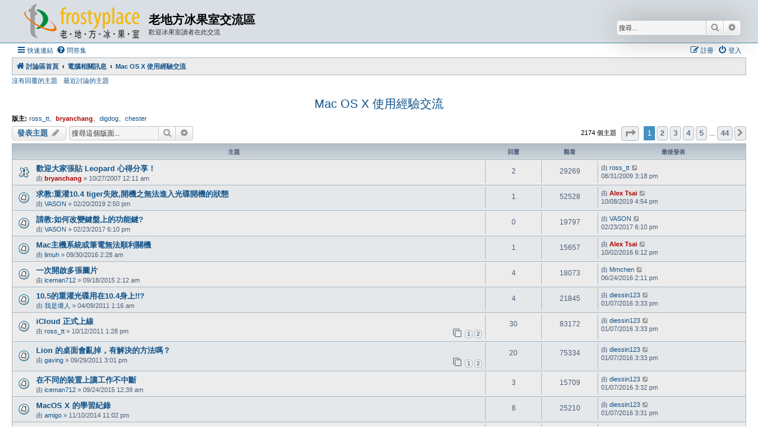

--- FILE ---
content_type: text/html; charset=UTF-8
request_url: http://www.frostyplace.com/phpBB3/viewforum.php?f=3&sid=ff31832bd3243535ebe55307cff5beae
body_size: 14050
content:
<!DOCTYPE html>
<html dir="ltr" lang="zh-cmn-hant">
<head>
<meta charset="utf-8" />
<meta http-equiv="X-UA-Compatible" content="IE=edge">
<meta name="viewport" content="width=device-width, initial-scale=1" />

<title>Mac OS X 使用經驗交流 - 老地方冰果室交流區</title>

	<link rel="alternate" type="application/atom+xml" title="消息來源 - 老地方冰果室交流區" href="/phpBB3/app.php/feed?sid=de7f3001c91c46acada5713a009d6a5f">			<link rel="alternate" type="application/atom+xml" title="消息來源 - 新的主題" href="/phpBB3/app.php/feed/topics?sid=de7f3001c91c46acada5713a009d6a5f">		<link rel="alternate" type="application/atom+xml" title="消息來源 - 版面 - Mac OS X 使用經驗交流" href="/phpBB3/app.php/feed/forum/3?sid=de7f3001c91c46acada5713a009d6a5f">		
	<link rel="canonical" href="http://www.frostyplace.com/phpBB3/viewforum.php?f=3">

<!--
	phpBB style name: Allan Style - SUBSILVER
	Based on style:   prosilver (this is the default phpBB3 style)
	Based on style:   subsilver2 (this is the default phpBB3 style)
	Original author:  Tom Beddard ( http://www.subBlue.com/ )
	Modified by old:   Allan, SKRS, Foxs ( https://phpbbx.ru/ )
	Modified by :   Merlin ( https://forum-gta.ru/ )
-->

<link href="./assets/css/font-awesome.min.css?assets_version=5" rel="stylesheet">
<link href="./styles/AllanStyle-SUBSILVER/theme/stylesheet.css?assets_version=5" rel="stylesheet">
<link href="./styles/AllanStyle-SUBSILVER/theme/zh_cmn_hant/stylesheet.css?assets_version=5" rel="stylesheet">




<!--[if lte IE 9]>
	<link href="./styles/AllanStyle-SUBSILVER/theme/tweaks.css?assets_version=5" rel="stylesheet">
<![endif]-->





</head>
<body id="phpbb" class="nojs notouch section-viewforum ltr ">

<div id="header-subsilver" class="header-subsilver">
	<a id="top" class="top-anchor" accesskey="t"></a>
		<div class="headerbar" role="banner">
					<div class="inner">

			<div id="site-description" class="site-description">
				<a id="logo" class="logo" href="./index.php?sid=de7f3001c91c46acada5713a009d6a5f" title="討論區首頁">
					<span class="site_logo"></span>
				</a>
				<h1>老地方冰果室交流區</h1>
				<p>歡迎冰果室讀者在此交流</p>
				<p class="skiplink"><a href="#start_here">跳到內容</a></p>
			</div>

									<div id="search-box" class="search-box search-header" role="search">
				<form action="./search.php?sid=de7f3001c91c46acada5713a009d6a5f" method="get" id="search">
				<fieldset>
					<input name="keywords" id="keywords" type="search" maxlength="128" title="搜尋關鍵字" class="inputbox search tiny" size="20" value="" placeholder="搜尋..." />
					<button class="button button-search" type="submit" title="搜尋">
						<i class="icon fa-search fa-fw" aria-hidden="true"></i><span class="sr-only">搜尋</span>
					</button>
					<a href="./search.php?sid=de7f3001c91c46acada5713a009d6a5f" class="button button-search-end" title="進階搜尋">
						<i class="icon fa-cog fa-fw" aria-hidden="true"></i><span class="sr-only">進階搜尋</span>
					</a>
					<input type="hidden" name="sid" value="de7f3001c91c46acada5713a009d6a5f" />

				</fieldset>
				</form>
			</div>
						
			</div>
					</div>
</div>


<div id="wrap" class="wrap">
	<div id="page-header">
				<div class="navbar-top" role="navigation">
	<div class="inner">

	<ul id="nav-main" class="nav-main linklist" role="menubar">

		<li id="quick-links" class="quick-links dropdown-container responsive-menu" data-skip-responsive="true">
			<a href="#" class="dropdown-trigger">
				<i class="icon fa-bars fa-fw" aria-hidden="true"></i><span>快速連結</span>
			</a>
			<div class="dropdown">
				<div class="pointer"><div class="pointer-inner"></div></div>
				<ul class="dropdown-contents" role="menu">
					
											<li class="separator"></li>
																									<li>
								<a href="./search.php?search_id=unanswered&amp;sid=de7f3001c91c46acada5713a009d6a5f" role="menuitem">
									<i class="icon fa-file-o fa-fw icon-gray" aria-hidden="true"></i><span>沒有回覆的主題</span>
								</a>
							</li>
							<li>
								<a href="./search.php?search_id=active_topics&amp;sid=de7f3001c91c46acada5713a009d6a5f" role="menuitem">
									<i class="icon fa-file-o fa-fw icon-blue" aria-hidden="true"></i><span>最近討論的主題</span>
								</a>
							</li>
							<li class="separator"></li>
							<li>
								<a href="./search.php?sid=de7f3001c91c46acada5713a009d6a5f" role="menuitem">
									<i class="icon fa-search fa-fw" aria-hidden="true"></i><span>搜尋</span>
								</a>
							</li>
					
										<li class="separator"></li>

									</ul>
			</div>
		</li>

				<li data-skip-responsive="true">
			<a href="/phpBB3/app.php/help/faq?sid=de7f3001c91c46acada5713a009d6a5f" rel="help" title="問答集" role="menuitem">
				<i class="icon fa-question-circle fa-fw" aria-hidden="true"></i><span>問答集</span>
			</a>
		</li>
						
			<li class="rightside"  data-skip-responsive="true">
			<a href="./ucp.php?mode=login&amp;redirect=viewforum.php%3Ff%3D3&amp;sid=de7f3001c91c46acada5713a009d6a5f" title="登入" accesskey="x" role="menuitem">
				<i class="icon fa-power-off fa-fw" aria-hidden="true"></i><span>登入</span>
			</a>
		</li>
					<li class="rightside" data-skip-responsive="true">
				<a href="./ucp.php?mode=register&amp;sid=de7f3001c91c46acada5713a009d6a5f" role="menuitem">
					<i class="icon fa-pencil-square-o  fa-fw" aria-hidden="true"></i><span>註冊</span>
				</a>
			</li>
						</ul>

	</div>
</div>

<div class="navbar" role="navigation">
	<div class="inner">

	<ul id="nav-breadcrumbs" class="nav-breadcrumbs linklist navlinks" role="menubar">
				
		
		<li class="breadcrumbs" itemscope itemtype="https://schema.org/BreadcrumbList">

			
							<span class="crumb" itemtype="https://schema.org/ListItem" itemprop="itemListElement" itemscope><a itemprop="item" href="./index.php?sid=de7f3001c91c46acada5713a009d6a5f" accesskey="h" data-navbar-reference="index"><i class="icon fa-home fa-fw"></i><span itemprop="name">討論區首頁</span></a><meta itemprop="position" content="1" /></span>

											
								<span class="crumb" itemtype="https://schema.org/ListItem" itemprop="itemListElement" itemscope data-forum-id="33"><a itemprop="item" href="./viewforum.php?f=33&amp;sid=de7f3001c91c46acada5713a009d6a5f"><span itemprop="name">電腦相關訊息</span></a><meta itemprop="position" content="2" /></span>
															
								<span class="crumb" itemtype="https://schema.org/ListItem" itemprop="itemListElement" itemscope data-forum-id="3"><a itemprop="item" href="./viewforum.php?f=3&amp;sid=de7f3001c91c46acada5713a009d6a5f"><span itemprop="name">Mac OS X 使用經驗交流</span></a><meta itemprop="position" content="3" /></span>
							
					</li>

		
					<li class="rightside responsive-search">
				<a href="./search.php?sid=de7f3001c91c46acada5713a009d6a5f" title="檢視進階搜尋選項" role="menuitem">
					<i class="icon fa-search fa-fw" aria-hidden="true"></i><span class="sr-only">搜尋</span>
				</a>
			</li>
			</ul>

	</div>
</div>

<div class="navbar-top-link">
	<div class="inner">
		<ul>
			<li class="navbar-top-link-left"><a href="./search.php?search_id=unanswered&amp;sid=de7f3001c91c46acada5713a009d6a5f">沒有回覆的主題</a></li>
			<li class="navbar-top-link-left"><a href="./search.php?search_id=active_topics&amp;sid=de7f3001c91c46acada5713a009d6a5f">最近討論的主題</a></li>

											</ul>
	</div>
</div>
	</div>

	
	<a id="start_here" class="anchor"></a>
	<div id="page-body" class="page-body" role="main">
		
		<h2 class="forum-title"><a href="./viewforum.php?f=3&amp;sid=de7f3001c91c46acada5713a009d6a5f">Mac OS X 使用經驗交流</a></h2>
<div>
	<!-- NOTE: remove the style="display: none" when you want to have the forum description on the forum body -->
	<div style="display: none !important;">本區專門提供 Mac OS X 使用者交換使用心得<br /></div>	<p><strong>版主:</strong> <a href="./memberlist.php?mode=viewprofile&amp;u=502&amp;sid=de7f3001c91c46acada5713a009d6a5f" class="username">ross_tt</a>、<a href="./memberlist.php?mode=viewprofile&amp;u=4&amp;sid=de7f3001c91c46acada5713a009d6a5f" style="color: #AA0000;" class="username-coloured">bryanchang</a>、<a href="./memberlist.php?mode=viewprofile&amp;u=270&amp;sid=de7f3001c91c46acada5713a009d6a5f" class="username">digdog</a>、<a href="./memberlist.php?mode=viewprofile&amp;u=21022&amp;sid=de7f3001c91c46acada5713a009d6a5f" class="username">chester</a></p></div>



	<div class="action-bar bar-top">

				
		<a href="./posting.php?mode=post&amp;f=3&amp;sid=de7f3001c91c46acada5713a009d6a5f" class="button" title="發表新主題">
							<span>發表主題</span> <i class="icon fa-pencil fa-fw" aria-hidden="true"></i>
					</a>
				
			<div class="search-box" role="search">
			<form method="get" id="forum-search" action="./search.php?sid=de7f3001c91c46acada5713a009d6a5f">
			<fieldset>
				<input class="inputbox search tiny" type="search" name="keywords" id="search_keywords" size="20" placeholder="搜尋這個版面..." />
				<button class="button button-search" type="submit" title="搜尋">
					<i class="icon fa-search fa-fw" aria-hidden="true"></i><span class="sr-only">搜尋</span>
				</button>
				<a href="./search.php?fid%5B%5D=3&amp;sid=de7f3001c91c46acada5713a009d6a5f" class="button button-search-end" title="進階搜尋">
					<i class="icon fa-cog fa-fw" aria-hidden="true"></i><span class="sr-only">進階搜尋</span>
				</a>
				<input type="hidden" name="fid[0]" value="3" />
<input type="hidden" name="sid" value="de7f3001c91c46acada5713a009d6a5f" />

			</fieldset>
			</form>
		</div>
	
	<div class="pagination">
				2174 個主題
					<ul>
	<li class="dropdown-container dropdown-button-control dropdown-page-jump page-jump">
		<a class="button button-icon-only dropdown-trigger" href="#" title="點選要前往的頁面..." role="button"><i class="icon fa-level-down fa-rotate-270" aria-hidden="true"></i><span class="sr-only">第 <strong>1</strong> 頁 (共 <strong>44</strong> 頁)</span></a>
		<div class="dropdown">
			<div class="pointer"><div class="pointer-inner"></div></div>
			<ul class="dropdown-contents">
				<li>跳轉到頁:</li>
				<li class="page-jump-form">
					<input type="number" name="page-number" min="1" max="999999" title="輸入您想要前往的頁數" class="inputbox tiny" data-per-page="50" data-base-url=".&#x2F;viewforum.php&#x3F;f&#x3D;3&amp;amp&#x3B;sid&#x3D;de7f3001c91c46acada5713a009d6a5f" data-start-name="start" />
					<input class="button2" value="Go" type="button" />
				</li>
			</ul>
		</div>
	</li>
		<li class="active"><span>1</span></li>
				<li><a class="button" href="./viewforum.php?f=3&amp;sid=de7f3001c91c46acada5713a009d6a5f&amp;start=50" role="button">2</a></li>
				<li><a class="button" href="./viewforum.php?f=3&amp;sid=de7f3001c91c46acada5713a009d6a5f&amp;start=100" role="button">3</a></li>
				<li><a class="button" href="./viewforum.php?f=3&amp;sid=de7f3001c91c46acada5713a009d6a5f&amp;start=150" role="button">4</a></li>
				<li><a class="button" href="./viewforum.php?f=3&amp;sid=de7f3001c91c46acada5713a009d6a5f&amp;start=200" role="button">5</a></li>
			<li class="ellipsis" role="separator"><span>…</span></li>
				<li><a class="button" href="./viewforum.php?f=3&amp;sid=de7f3001c91c46acada5713a009d6a5f&amp;start=2150" role="button">44</a></li>
				<li class="arrow next"><a class="button button-icon-only" href="./viewforum.php?f=3&amp;sid=de7f3001c91c46acada5713a009d6a5f&amp;start=50" rel="next" role="button"><i class="icon fa-chevron-right fa-fw" aria-hidden="true"></i><span class="sr-only">下一頁</span></a></li>
	</ul>
			</div>

	</div>




	
			<div class="forumbg">
		<div class="inner">
		<ul class="topiclist">
			<li class="header">
				<dl class="row-item">
					<dt><div class="list-inner">主題</div></dt>
					<dd class="posts">回覆</dd>
					<dd class="views">觀看</dd>
					<dd class="lastpost"><span>最後發表</span></dd>
				</dl>
			</li>
		</ul>
		<ul class="topiclist topics">
	
				<li class="row bg1 sticky">
						<dl class="row-item sticky_read">
				<dt title="沒有未閱讀文章">
										<div class="list-inner">
																		<a href="./viewtopic.php?t=31552&amp;sid=de7f3001c91c46acada5713a009d6a5f" class="topictitle">歡迎大家張貼 Leopard 心得分享！</a>																								<br />
						
												<div class="responsive-show" style="display: none;">
							最後發表 由 <a href="./memberlist.php?mode=viewprofile&amp;u=502&amp;sid=de7f3001c91c46acada5713a009d6a5f" class="username">ross_tt</a> &laquo; <a href="./viewtopic.php?p=193225&amp;sid=de7f3001c91c46acada5713a009d6a5f#p193225" title="前往最後一篇文章"><time datetime="2009-08-31T07:18:44+00:00">08/31/2009 3:18 pm</time></a>
													</div>
														<span class="responsive-show left-box" style="display: none;">回覆: <strong>2</strong></span>
													
						<div class="topic-poster responsive-hide left-box">
																												由 <a href="./memberlist.php?mode=viewprofile&amp;u=4&amp;sid=de7f3001c91c46acada5713a009d6a5f" style="color: #AA0000;" class="username-coloured">bryanchang</a> &raquo; <time datetime="2007-10-26T16:11:16+00:00">10/27/2007 12:11 am</time>
																				</div>

						
											</div>
				</dt>
				<dd class="posts">2 <dfn>回覆</dfn></dd>
				<dd class="views">29269 <dfn>觀看</dfn></dd>
				<dd class="lastpost">
					<span><dfn>最後發表 </dfn>由 <a href="./memberlist.php?mode=viewprofile&amp;u=502&amp;sid=de7f3001c91c46acada5713a009d6a5f" class="username">ross_tt</a>													<a href="./viewtopic.php?p=193225&amp;sid=de7f3001c91c46acada5713a009d6a5f#p193225" title="前往最後一篇文章">
								<i class="icon fa-external-link-square fa-fw icon-lightgray icon-md" aria-hidden="true"></i><span class="sr-only"></span>
							</a>
												<br /><time datetime="2009-08-31T07:18:44+00:00">08/31/2009 3:18 pm</time>
					</span>
				</dd>
			</dl>
					</li>
		
	

	
	
				<li class="row bg2">
						<dl class="row-item topic_read">
				<dt title="沒有未閱讀文章">
										<div class="list-inner">
																		<a href="./viewtopic.php?t=40117&amp;sid=de7f3001c91c46acada5713a009d6a5f" class="topictitle">求教:重灌10.4 tiger失敗,開機之無法進入光碟開機的狀態</a>																								<br />
						
												<div class="responsive-show" style="display: none;">
							最後發表 由 <a href="./memberlist.php?mode=viewprofile&amp;u=6&amp;sid=de7f3001c91c46acada5713a009d6a5f" style="color: #AA0000;" class="username-coloured">Alex Tsai</a> &laquo; <a href="./viewtopic.php?p=214110&amp;sid=de7f3001c91c46acada5713a009d6a5f#p214110" title="前往最後一篇文章"><time datetime="2019-10-08T08:54:33+00:00">10/08/2019 4:54 pm</time></a>
													</div>
														<span class="responsive-show left-box" style="display: none;">回覆: <strong>1</strong></span>
													
						<div class="topic-poster responsive-hide left-box">
																												由 <a href="./memberlist.php?mode=viewprofile&amp;u=7188&amp;sid=de7f3001c91c46acada5713a009d6a5f" class="username">VASON</a> &raquo; <time datetime="2019-02-20T06:50:23+00:00">02/20/2019 2:50 pm</time>
																				</div>

						
											</div>
				</dt>
				<dd class="posts">1 <dfn>回覆</dfn></dd>
				<dd class="views">52528 <dfn>觀看</dfn></dd>
				<dd class="lastpost">
					<span><dfn>最後發表 </dfn>由 <a href="./memberlist.php?mode=viewprofile&amp;u=6&amp;sid=de7f3001c91c46acada5713a009d6a5f" style="color: #AA0000;" class="username-coloured">Alex Tsai</a>													<a href="./viewtopic.php?p=214110&amp;sid=de7f3001c91c46acada5713a009d6a5f#p214110" title="前往最後一篇文章">
								<i class="icon fa-external-link-square fa-fw icon-lightgray icon-md" aria-hidden="true"></i><span class="sr-only"></span>
							</a>
												<br /><time datetime="2019-10-08T08:54:33+00:00">10/08/2019 4:54 pm</time>
					</span>
				</dd>
			</dl>
					</li>
		
	

	
	
				<li class="row bg1">
						<dl class="row-item topic_read">
				<dt title="沒有未閱讀文章">
										<div class="list-inner">
																		<a href="./viewtopic.php?t=39597&amp;sid=de7f3001c91c46acada5713a009d6a5f" class="topictitle">請教:如何改變鍵盤上的功能鍵?</a>																								<br />
						
												<div class="responsive-show" style="display: none;">
							最後發表 由 <a href="./memberlist.php?mode=viewprofile&amp;u=7188&amp;sid=de7f3001c91c46acada5713a009d6a5f" class="username">VASON</a> &laquo; <a href="./viewtopic.php?p=212684&amp;sid=de7f3001c91c46acada5713a009d6a5f#p212684" title="前往最後一篇文章"><time datetime="2017-02-23T10:10:01+00:00">02/23/2017 6:10 pm</time></a>
													</div>
													
						<div class="topic-poster responsive-hide left-box">
																												由 <a href="./memberlist.php?mode=viewprofile&amp;u=7188&amp;sid=de7f3001c91c46acada5713a009d6a5f" class="username">VASON</a> &raquo; <time datetime="2017-02-23T10:10:01+00:00">02/23/2017 6:10 pm</time>
																				</div>

						
											</div>
				</dt>
				<dd class="posts">0 <dfn>回覆</dfn></dd>
				<dd class="views">19797 <dfn>觀看</dfn></dd>
				<dd class="lastpost">
					<span><dfn>最後發表 </dfn>由 <a href="./memberlist.php?mode=viewprofile&amp;u=7188&amp;sid=de7f3001c91c46acada5713a009d6a5f" class="username">VASON</a>													<a href="./viewtopic.php?p=212684&amp;sid=de7f3001c91c46acada5713a009d6a5f#p212684" title="前往最後一篇文章">
								<i class="icon fa-external-link-square fa-fw icon-lightgray icon-md" aria-hidden="true"></i><span class="sr-only"></span>
							</a>
												<br /><time datetime="2017-02-23T10:10:01+00:00">02/23/2017 6:10 pm</time>
					</span>
				</dd>
			</dl>
					</li>
		
	

	
	
				<li class="row bg2">
						<dl class="row-item topic_read">
				<dt title="沒有未閱讀文章">
										<div class="list-inner">
																		<a href="./viewtopic.php?t=39421&amp;sid=de7f3001c91c46acada5713a009d6a5f" class="topictitle">Mac主機系統或筆電無法順利關機</a>																								<br />
						
												<div class="responsive-show" style="display: none;">
							最後發表 由 <a href="./memberlist.php?mode=viewprofile&amp;u=6&amp;sid=de7f3001c91c46acada5713a009d6a5f" style="color: #AA0000;" class="username-coloured">Alex Tsai</a> &laquo; <a href="./viewtopic.php?p=212343&amp;sid=de7f3001c91c46acada5713a009d6a5f#p212343" title="前往最後一篇文章"><time datetime="2016-10-02T10:12:40+00:00">10/02/2016 6:12 pm</time></a>
													</div>
														<span class="responsive-show left-box" style="display: none;">回覆: <strong>1</strong></span>
													
						<div class="topic-poster responsive-hide left-box">
																												由 <a href="./memberlist.php?mode=viewprofile&amp;u=8821&amp;sid=de7f3001c91c46acada5713a009d6a5f" class="username">limuh</a> &raquo; <time datetime="2016-09-29T18:28:18+00:00">09/30/2016 2:28 am</time>
																				</div>

						
											</div>
				</dt>
				<dd class="posts">1 <dfn>回覆</dfn></dd>
				<dd class="views">15657 <dfn>觀看</dfn></dd>
				<dd class="lastpost">
					<span><dfn>最後發表 </dfn>由 <a href="./memberlist.php?mode=viewprofile&amp;u=6&amp;sid=de7f3001c91c46acada5713a009d6a5f" style="color: #AA0000;" class="username-coloured">Alex Tsai</a>													<a href="./viewtopic.php?p=212343&amp;sid=de7f3001c91c46acada5713a009d6a5f#p212343" title="前往最後一篇文章">
								<i class="icon fa-external-link-square fa-fw icon-lightgray icon-md" aria-hidden="true"></i><span class="sr-only"></span>
							</a>
												<br /><time datetime="2016-10-02T10:12:40+00:00">10/02/2016 6:12 pm</time>
					</span>
				</dd>
			</dl>
					</li>
		
	

	
	
				<li class="row bg1">
						<dl class="row-item topic_read">
				<dt title="沒有未閱讀文章">
										<div class="list-inner">
																		<a href="./viewtopic.php?t=38933&amp;sid=de7f3001c91c46acada5713a009d6a5f" class="topictitle">一次開啟多張圖片</a>																								<br />
						
												<div class="responsive-show" style="display: none;">
							最後發表 由 <a href="./memberlist.php?mode=viewprofile&amp;u=23177&amp;sid=de7f3001c91c46acada5713a009d6a5f" class="username">Mmchen</a> &laquo; <a href="./viewtopic.php?p=212010&amp;sid=de7f3001c91c46acada5713a009d6a5f#p212010" title="前往最後一篇文章"><time datetime="2016-06-24T06:11:03+00:00">06/24/2016 2:11 pm</time></a>
													</div>
														<span class="responsive-show left-box" style="display: none;">回覆: <strong>4</strong></span>
													
						<div class="topic-poster responsive-hide left-box">
																												由 <a href="./memberlist.php?mode=viewprofile&amp;u=10460&amp;sid=de7f3001c91c46acada5713a009d6a5f" class="username">iceman712</a> &raquo; <time datetime="2015-09-17T18:12:14+00:00">09/18/2015 2:12 am</time>
																				</div>

						
											</div>
				</dt>
				<dd class="posts">4 <dfn>回覆</dfn></dd>
				<dd class="views">18073 <dfn>觀看</dfn></dd>
				<dd class="lastpost">
					<span><dfn>最後發表 </dfn>由 <a href="./memberlist.php?mode=viewprofile&amp;u=23177&amp;sid=de7f3001c91c46acada5713a009d6a5f" class="username">Mmchen</a>													<a href="./viewtopic.php?p=212010&amp;sid=de7f3001c91c46acada5713a009d6a5f#p212010" title="前往最後一篇文章">
								<i class="icon fa-external-link-square fa-fw icon-lightgray icon-md" aria-hidden="true"></i><span class="sr-only"></span>
							</a>
												<br /><time datetime="2016-06-24T06:11:03+00:00">06/24/2016 2:11 pm</time>
					</span>
				</dd>
			</dl>
					</li>
		
	

	
	
				<li class="row bg2">
						<dl class="row-item topic_read">
				<dt title="沒有未閱讀文章">
										<div class="list-inner">
																		<a href="./viewtopic.php?t=37121&amp;sid=de7f3001c91c46acada5713a009d6a5f" class="topictitle">10.5的重灌光碟用在10.4身上!!?</a>																								<br />
						
												<div class="responsive-show" style="display: none;">
							最後發表 由 <a href="./memberlist.php?mode=viewprofile&amp;u=23139&amp;sid=de7f3001c91c46acada5713a009d6a5f" class="username">diessin123</a> &laquo; <a href="./viewtopic.php?p=211610&amp;sid=de7f3001c91c46acada5713a009d6a5f#p211610" title="前往最後一篇文章"><time datetime="2016-01-07T07:33:54+00:00">01/07/2016 3:33 pm</time></a>
													</div>
														<span class="responsive-show left-box" style="display: none;">回覆: <strong>4</strong></span>
													
						<div class="topic-poster responsive-hide left-box">
																												由 <a href="./memberlist.php?mode=viewprofile&amp;u=19045&amp;sid=de7f3001c91c46acada5713a009d6a5f" class="username">我是壞人</a> &raquo; <time datetime="2011-04-08T17:16:12+00:00">04/09/2011 1:16 am</time>
																				</div>

						
											</div>
				</dt>
				<dd class="posts">4 <dfn>回覆</dfn></dd>
				<dd class="views">21845 <dfn>觀看</dfn></dd>
				<dd class="lastpost">
					<span><dfn>最後發表 </dfn>由 <a href="./memberlist.php?mode=viewprofile&amp;u=23139&amp;sid=de7f3001c91c46acada5713a009d6a5f" class="username">diessin123</a>													<a href="./viewtopic.php?p=211610&amp;sid=de7f3001c91c46acada5713a009d6a5f#p211610" title="前往最後一篇文章">
								<i class="icon fa-external-link-square fa-fw icon-lightgray icon-md" aria-hidden="true"></i><span class="sr-only"></span>
							</a>
												<br /><time datetime="2016-01-07T07:33:54+00:00">01/07/2016 3:33 pm</time>
					</span>
				</dd>
			</dl>
					</li>
		
	

	
	
				<li class="row bg1">
						<dl class="row-item topic_read_hot">
				<dt title="沒有未閱讀文章">
										<div class="list-inner">
																		<a href="./viewtopic.php?t=37411&amp;sid=de7f3001c91c46acada5713a009d6a5f" class="topictitle">iCloud 正式上線</a>																								<br />
						
												<div class="responsive-show" style="display: none;">
							最後發表 由 <a href="./memberlist.php?mode=viewprofile&amp;u=23139&amp;sid=de7f3001c91c46acada5713a009d6a5f" class="username">diessin123</a> &laquo; <a href="./viewtopic.php?p=211609&amp;sid=de7f3001c91c46acada5713a009d6a5f#p211609" title="前往最後一篇文章"><time datetime="2016-01-07T07:33:36+00:00">01/07/2016 3:33 pm</time></a>
													</div>
														<span class="responsive-show left-box" style="display: none;">回覆: <strong>30</strong></span>
													
						<div class="topic-poster responsive-hide left-box">
																												由 <a href="./memberlist.php?mode=viewprofile&amp;u=502&amp;sid=de7f3001c91c46acada5713a009d6a5f" class="username">ross_tt</a> &raquo; <time datetime="2011-10-12T05:28:30+00:00">10/12/2011 1:28 pm</time>
																				</div>

												<div class="pagination">
							<span><i class="icon fa-clone fa-fw" aria-hidden="true"></i></span>
							<ul>
															<li><a class="button" href="./viewtopic.php?t=37411&amp;sid=de7f3001c91c46acada5713a009d6a5f">1</a></li>
																							<li><a class="button" href="./viewtopic.php?t=37411&amp;sid=de7f3001c91c46acada5713a009d6a5f&amp;start=20">2</a></li>
																																													</ul>
						</div>
						
											</div>
				</dt>
				<dd class="posts">30 <dfn>回覆</dfn></dd>
				<dd class="views">83172 <dfn>觀看</dfn></dd>
				<dd class="lastpost">
					<span><dfn>最後發表 </dfn>由 <a href="./memberlist.php?mode=viewprofile&amp;u=23139&amp;sid=de7f3001c91c46acada5713a009d6a5f" class="username">diessin123</a>													<a href="./viewtopic.php?p=211609&amp;sid=de7f3001c91c46acada5713a009d6a5f#p211609" title="前往最後一篇文章">
								<i class="icon fa-external-link-square fa-fw icon-lightgray icon-md" aria-hidden="true"></i><span class="sr-only"></span>
							</a>
												<br /><time datetime="2016-01-07T07:33:36+00:00">01/07/2016 3:33 pm</time>
					</span>
				</dd>
			</dl>
					</li>
		
	

	
	
				<li class="row bg2">
						<dl class="row-item topic_read">
				<dt title="沒有未閱讀文章">
										<div class="list-inner">
																		<a href="./viewtopic.php?t=37384&amp;sid=de7f3001c91c46acada5713a009d6a5f" class="topictitle">Lion 的桌面會亂掉，有解決的方法嗎？</a>																								<br />
						
												<div class="responsive-show" style="display: none;">
							最後發表 由 <a href="./memberlist.php?mode=viewprofile&amp;u=23139&amp;sid=de7f3001c91c46acada5713a009d6a5f" class="username">diessin123</a> &laquo; <a href="./viewtopic.php?p=211608&amp;sid=de7f3001c91c46acada5713a009d6a5f#p211608" title="前往最後一篇文章"><time datetime="2016-01-07T07:33:16+00:00">01/07/2016 3:33 pm</time></a>
													</div>
														<span class="responsive-show left-box" style="display: none;">回覆: <strong>20</strong></span>
													
						<div class="topic-poster responsive-hide left-box">
																												由 <a href="./memberlist.php?mode=viewprofile&amp;u=19964&amp;sid=de7f3001c91c46acada5713a009d6a5f" class="username">gaving</a> &raquo; <time datetime="2011-09-29T07:01:16+00:00">09/29/2011 3:01 pm</time>
																				</div>

												<div class="pagination">
							<span><i class="icon fa-clone fa-fw" aria-hidden="true"></i></span>
							<ul>
															<li><a class="button" href="./viewtopic.php?t=37384&amp;sid=de7f3001c91c46acada5713a009d6a5f">1</a></li>
																							<li><a class="button" href="./viewtopic.php?t=37384&amp;sid=de7f3001c91c46acada5713a009d6a5f&amp;start=20">2</a></li>
																																													</ul>
						</div>
						
											</div>
				</dt>
				<dd class="posts">20 <dfn>回覆</dfn></dd>
				<dd class="views">75334 <dfn>觀看</dfn></dd>
				<dd class="lastpost">
					<span><dfn>最後發表 </dfn>由 <a href="./memberlist.php?mode=viewprofile&amp;u=23139&amp;sid=de7f3001c91c46acada5713a009d6a5f" class="username">diessin123</a>													<a href="./viewtopic.php?p=211608&amp;sid=de7f3001c91c46acada5713a009d6a5f#p211608" title="前往最後一篇文章">
								<i class="icon fa-external-link-square fa-fw icon-lightgray icon-md" aria-hidden="true"></i><span class="sr-only"></span>
							</a>
												<br /><time datetime="2016-01-07T07:33:16+00:00">01/07/2016 3:33 pm</time>
					</span>
				</dd>
			</dl>
					</li>
		
	

	
	
				<li class="row bg1">
						<dl class="row-item topic_read">
				<dt title="沒有未閱讀文章">
										<div class="list-inner">
																		<a href="./viewtopic.php?t=38936&amp;sid=de7f3001c91c46acada5713a009d6a5f" class="topictitle">在不同的裝置上讓工作不中斷</a>																								<br />
						
												<div class="responsive-show" style="display: none;">
							最後發表 由 <a href="./memberlist.php?mode=viewprofile&amp;u=23139&amp;sid=de7f3001c91c46acada5713a009d6a5f" class="username">diessin123</a> &laquo; <a href="./viewtopic.php?p=211606&amp;sid=de7f3001c91c46acada5713a009d6a5f#p211606" title="前往最後一篇文章"><time datetime="2016-01-07T07:32:18+00:00">01/07/2016 3:32 pm</time></a>
													</div>
														<span class="responsive-show left-box" style="display: none;">回覆: <strong>3</strong></span>
													
						<div class="topic-poster responsive-hide left-box">
																												由 <a href="./memberlist.php?mode=viewprofile&amp;u=10460&amp;sid=de7f3001c91c46acada5713a009d6a5f" class="username">iceman712</a> &raquo; <time datetime="2015-09-23T16:39:55+00:00">09/24/2015 12:39 am</time>
																				</div>

						
											</div>
				</dt>
				<dd class="posts">3 <dfn>回覆</dfn></dd>
				<dd class="views">15709 <dfn>觀看</dfn></dd>
				<dd class="lastpost">
					<span><dfn>最後發表 </dfn>由 <a href="./memberlist.php?mode=viewprofile&amp;u=23139&amp;sid=de7f3001c91c46acada5713a009d6a5f" class="username">diessin123</a>													<a href="./viewtopic.php?p=211606&amp;sid=de7f3001c91c46acada5713a009d6a5f#p211606" title="前往最後一篇文章">
								<i class="icon fa-external-link-square fa-fw icon-lightgray icon-md" aria-hidden="true"></i><span class="sr-only"></span>
							</a>
												<br /><time datetime="2016-01-07T07:32:18+00:00">01/07/2016 3:32 pm</time>
					</span>
				</dd>
			</dl>
					</li>
		
	

	
	
				<li class="row bg2">
						<dl class="row-item topic_read">
				<dt title="沒有未閱讀文章">
										<div class="list-inner">
																		<a href="./viewtopic.php?t=38756&amp;sid=de7f3001c91c46acada5713a009d6a5f" class="topictitle">MacOS X 的學習紀錄</a>																								<br />
						
												<div class="responsive-show" style="display: none;">
							最後發表 由 <a href="./memberlist.php?mode=viewprofile&amp;u=23139&amp;sid=de7f3001c91c46acada5713a009d6a5f" class="username">diessin123</a> &laquo; <a href="./viewtopic.php?p=211605&amp;sid=de7f3001c91c46acada5713a009d6a5f#p211605" title="前往最後一篇文章"><time datetime="2016-01-07T07:31:35+00:00">01/07/2016 3:31 pm</time></a>
													</div>
														<span class="responsive-show left-box" style="display: none;">回覆: <strong>8</strong></span>
													
						<div class="topic-poster responsive-hide left-box">
																												由 <a href="./memberlist.php?mode=viewprofile&amp;u=271&amp;sid=de7f3001c91c46acada5713a009d6a5f" class="username">amigo</a> &raquo; <time datetime="2014-11-10T15:02:18+00:00">11/10/2014 11:02 pm</time>
																				</div>

						
											</div>
				</dt>
				<dd class="posts">8 <dfn>回覆</dfn></dd>
				<dd class="views">25210 <dfn>觀看</dfn></dd>
				<dd class="lastpost">
					<span><dfn>最後發表 </dfn>由 <a href="./memberlist.php?mode=viewprofile&amp;u=23139&amp;sid=de7f3001c91c46acada5713a009d6a5f" class="username">diessin123</a>													<a href="./viewtopic.php?p=211605&amp;sid=de7f3001c91c46acada5713a009d6a5f#p211605" title="前往最後一篇文章">
								<i class="icon fa-external-link-square fa-fw icon-lightgray icon-md" aria-hidden="true"></i><span class="sr-only"></span>
							</a>
												<br /><time datetime="2016-01-07T07:31:35+00:00">01/07/2016 3:31 pm</time>
					</span>
				</dd>
			</dl>
					</li>
		
	

	
	
				<li class="row bg1">
						<dl class="row-item topic_read">
				<dt title="沒有未閱讀文章">
										<div class="list-inner">
																		<a href="./viewtopic.php?t=38114&amp;sid=de7f3001c91c46acada5713a009d6a5f" class="topictitle">Mac OS 符號辨識</a>																								<br />
						
												<div class="responsive-show" style="display: none;">
							最後發表 由 <a href="./memberlist.php?mode=viewprofile&amp;u=23139&amp;sid=de7f3001c91c46acada5713a009d6a5f" class="username">diessin123</a> &laquo; <a href="./viewtopic.php?p=211604&amp;sid=de7f3001c91c46acada5713a009d6a5f#p211604" title="前往最後一篇文章"><time datetime="2016-01-07T07:30:53+00:00">01/07/2016 3:30 pm</time></a>
													</div>
														<span class="responsive-show left-box" style="display: none;">回覆: <strong>7</strong></span>
													
						<div class="topic-poster responsive-hide left-box">
																												由 <a href="./memberlist.php?mode=viewprofile&amp;u=6&amp;sid=de7f3001c91c46acada5713a009d6a5f" style="color: #AA0000;" class="username-coloured">Alex Tsai</a> &raquo; <time datetime="2013-02-06T00:50:15+00:00">02/06/2013 8:50 am</time>
																				</div>

						
											</div>
				</dt>
				<dd class="posts">7 <dfn>回覆</dfn></dd>
				<dd class="views">22322 <dfn>觀看</dfn></dd>
				<dd class="lastpost">
					<span><dfn>最後發表 </dfn>由 <a href="./memberlist.php?mode=viewprofile&amp;u=23139&amp;sid=de7f3001c91c46acada5713a009d6a5f" class="username">diessin123</a>													<a href="./viewtopic.php?p=211604&amp;sid=de7f3001c91c46acada5713a009d6a5f#p211604" title="前往最後一篇文章">
								<i class="icon fa-external-link-square fa-fw icon-lightgray icon-md" aria-hidden="true"></i><span class="sr-only"></span>
							</a>
												<br /><time datetime="2016-01-07T07:30:53+00:00">01/07/2016 3:30 pm</time>
					</span>
				</dd>
			</dl>
					</li>
		
	

	
	
				<li class="row bg2">
						<dl class="row-item topic_read">
				<dt title="沒有未閱讀文章">
										<div class="list-inner">
																		<a href="./viewtopic.php?t=37980&amp;sid=de7f3001c91c46acada5713a009d6a5f" class="topictitle">「山獅」聽寫功能</a>																								<br />
						
												<div class="responsive-show" style="display: none;">
							最後發表 由 <a href="./memberlist.php?mode=viewprofile&amp;u=22608&amp;sid=de7f3001c91c46acada5713a009d6a5f" class="username">fangshih</a> &laquo; <a href="./viewtopic.php?p=211493&amp;sid=de7f3001c91c46acada5713a009d6a5f#p211493" title="前往最後一篇文章"><time datetime="2015-12-21T06:25:28+00:00">12/21/2015 2:25 pm</time></a>
													</div>
														<span class="responsive-show left-box" style="display: none;">回覆: <strong>4</strong></span>
													
						<div class="topic-poster responsive-hide left-box">
																												由 <a href="./memberlist.php?mode=viewprofile&amp;u=14093&amp;sid=de7f3001c91c46acada5713a009d6a5f" class="username">auplume</a> &raquo; <time datetime="2012-10-20T11:18:23+00:00">10/20/2012 7:18 pm</time>
																				</div>

						
											</div>
				</dt>
				<dd class="posts">4 <dfn>回覆</dfn></dd>
				<dd class="views">18439 <dfn>觀看</dfn></dd>
				<dd class="lastpost">
					<span><dfn>最後發表 </dfn>由 <a href="./memberlist.php?mode=viewprofile&amp;u=22608&amp;sid=de7f3001c91c46acada5713a009d6a5f" class="username">fangshih</a>													<a href="./viewtopic.php?p=211493&amp;sid=de7f3001c91c46acada5713a009d6a5f#p211493" title="前往最後一篇文章">
								<i class="icon fa-external-link-square fa-fw icon-lightgray icon-md" aria-hidden="true"></i><span class="sr-only"></span>
							</a>
												<br /><time datetime="2015-12-21T06:25:28+00:00">12/21/2015 2:25 pm</time>
					</span>
				</dd>
			</dl>
					</li>
		
	

	
	
				<li class="row bg1">
						<dl class="row-item topic_read">
				<dt title="沒有未閱讀文章">
										<div class="list-inner">
																		<a href="./viewtopic.php?t=38014&amp;sid=de7f3001c91c46acada5713a009d6a5f" class="topictitle">山獅之後呢？</a>																								<br />
						
												<div class="responsive-show" style="display: none;">
							最後發表 由 <a href="./memberlist.php?mode=viewprofile&amp;u=23132&amp;sid=de7f3001c91c46acada5713a009d6a5f" class="username">f339339kkk</a> &laquo; <a href="./viewtopic.php?p=211481&amp;sid=de7f3001c91c46acada5713a009d6a5f#p211481" title="前往最後一篇文章"><time datetime="2015-12-14T16:53:03+00:00">12/15/2015 12:53 am</time></a>
													</div>
														<span class="responsive-show left-box" style="display: none;">回覆: <strong>2</strong></span>
													
						<div class="topic-poster responsive-hide left-box">
																												由 <a href="./memberlist.php?mode=viewprofile&amp;u=103&amp;sid=de7f3001c91c46acada5713a009d6a5f" class="username">rlong</a> &raquo; <time datetime="2012-11-07T13:59:22+00:00">11/07/2012 9:59 pm</time>
																				</div>

						
											</div>
				</dt>
				<dd class="posts">2 <dfn>回覆</dfn></dd>
				<dd class="views">15939 <dfn>觀看</dfn></dd>
				<dd class="lastpost">
					<span><dfn>最後發表 </dfn>由 <a href="./memberlist.php?mode=viewprofile&amp;u=23132&amp;sid=de7f3001c91c46acada5713a009d6a5f" class="username">f339339kkk</a>													<a href="./viewtopic.php?p=211481&amp;sid=de7f3001c91c46acada5713a009d6a5f#p211481" title="前往最後一篇文章">
								<i class="icon fa-external-link-square fa-fw icon-lightgray icon-md" aria-hidden="true"></i><span class="sr-only"></span>
							</a>
												<br /><time datetime="2015-12-14T16:53:03+00:00">12/15/2015 12:53 am</time>
					</span>
				</dd>
			</dl>
					</li>
		
	

	
	
				<li class="row bg2">
						<dl class="row-item topic_read">
				<dt title="沒有未閱讀文章">
										<div class="list-inner">
																		<a href="./viewtopic.php?t=38122&amp;sid=de7f3001c91c46acada5713a009d6a5f" class="topictitle">請問舊iphone,ipad上的檔案如何完整的複製到imac?</a>																								<br />
						
												<div class="responsive-show" style="display: none;">
							最後發表 由 <a href="./memberlist.php?mode=viewprofile&amp;u=23132&amp;sid=de7f3001c91c46acada5713a009d6a5f" class="username">f339339kkk</a> &laquo; <a href="./viewtopic.php?p=211480&amp;sid=de7f3001c91c46acada5713a009d6a5f#p211480" title="前往最後一篇文章"><time datetime="2015-12-14T16:52:51+00:00">12/15/2015 12:52 am</time></a>
													</div>
														<span class="responsive-show left-box" style="display: none;">回覆: <strong>8</strong></span>
													
						<div class="topic-poster responsive-hide left-box">
																												由 <a href="./memberlist.php?mode=viewprofile&amp;u=22599&amp;sid=de7f3001c91c46acada5713a009d6a5f" class="username">b09327</a> &raquo; <time datetime="2013-02-20T09:55:17+00:00">02/20/2013 5:55 pm</time>
																				</div>

						
											</div>
				</dt>
				<dd class="posts">8 <dfn>回覆</dfn></dd>
				<dd class="views">22686 <dfn>觀看</dfn></dd>
				<dd class="lastpost">
					<span><dfn>最後發表 </dfn>由 <a href="./memberlist.php?mode=viewprofile&amp;u=23132&amp;sid=de7f3001c91c46acada5713a009d6a5f" class="username">f339339kkk</a>													<a href="./viewtopic.php?p=211480&amp;sid=de7f3001c91c46acada5713a009d6a5f#p211480" title="前往最後一篇文章">
								<i class="icon fa-external-link-square fa-fw icon-lightgray icon-md" aria-hidden="true"></i><span class="sr-only"></span>
							</a>
												<br /><time datetime="2015-12-14T16:52:51+00:00">12/15/2015 12:52 am</time>
					</span>
				</dd>
			</dl>
					</li>
		
	

	
	
				<li class="row bg1">
						<dl class="row-item topic_read">
				<dt title="沒有未閱讀文章">
										<div class="list-inner">
																		<a href="./viewtopic.php?t=38942&amp;sid=de7f3001c91c46acada5713a009d6a5f" class="topictitle">登入時的語音音效</a>																								<br />
						
												<div class="responsive-show" style="display: none;">
							最後發表 由 <a href="./memberlist.php?mode=viewprofile&amp;u=10460&amp;sid=de7f3001c91c46acada5713a009d6a5f" class="username">iceman712</a> &laquo; <a href="./viewtopic.php?p=211287&amp;sid=de7f3001c91c46acada5713a009d6a5f#p211287" title="前往最後一篇文章"><time datetime="2015-10-03T19:45:35+00:00">10/04/2015 3:45 am</time></a>
													</div>
													
						<div class="topic-poster responsive-hide left-box">
																												由 <a href="./memberlist.php?mode=viewprofile&amp;u=10460&amp;sid=de7f3001c91c46acada5713a009d6a5f" class="username">iceman712</a> &raquo; <time datetime="2015-10-03T19:45:35+00:00">10/04/2015 3:45 am</time>
																				</div>

						
											</div>
				</dt>
				<dd class="posts">0 <dfn>回覆</dfn></dd>
				<dd class="views">12296 <dfn>觀看</dfn></dd>
				<dd class="lastpost">
					<span><dfn>最後發表 </dfn>由 <a href="./memberlist.php?mode=viewprofile&amp;u=10460&amp;sid=de7f3001c91c46acada5713a009d6a5f" class="username">iceman712</a>													<a href="./viewtopic.php?p=211287&amp;sid=de7f3001c91c46acada5713a009d6a5f#p211287" title="前往最後一篇文章">
								<i class="icon fa-external-link-square fa-fw icon-lightgray icon-md" aria-hidden="true"></i><span class="sr-only"></span>
							</a>
												<br /><time datetime="2015-10-03T19:45:35+00:00">10/04/2015 3:45 am</time>
					</span>
				</dd>
			</dl>
					</li>
		
	

	
	
				<li class="row bg2">
						<dl class="row-item topic_read">
				<dt title="沒有未閱讀文章">
										<div class="list-inner">
																		<a href="./viewtopic.php?t=38856&amp;sid=de7f3001c91c46acada5713a009d6a5f" class="topictitle">PM G5 適合的 OS??(10.4 or 10.5)</a>																								<br />
						
												<div class="responsive-show" style="display: none;">
							最後發表 由 <a href="./memberlist.php?mode=viewprofile&amp;u=3105&amp;sid=de7f3001c91c46acada5713a009d6a5f" class="username">yougenmi</a> &laquo; <a href="./viewtopic.php?p=210938&amp;sid=de7f3001c91c46acada5713a009d6a5f#p210938" title="前往最後一篇文章"><time datetime="2015-06-01T03:08:13+00:00">06/01/2015 11:08 am</time></a>
													</div>
														<span class="responsive-show left-box" style="display: none;">回覆: <strong>4</strong></span>
													
						<div class="topic-poster responsive-hide left-box">
														<i class="icon fa-paperclip fa-fw" aria-hidden="true"></i>														由 <a href="./memberlist.php?mode=viewprofile&amp;u=3105&amp;sid=de7f3001c91c46acada5713a009d6a5f" class="username">yougenmi</a> &raquo; <time datetime="2015-05-01T09:31:16+00:00">05/01/2015 5:31 pm</time>
																				</div>

						
											</div>
				</dt>
				<dd class="posts">4 <dfn>回覆</dfn></dd>
				<dd class="views">15749 <dfn>觀看</dfn></dd>
				<dd class="lastpost">
					<span><dfn>最後發表 </dfn>由 <a href="./memberlist.php?mode=viewprofile&amp;u=3105&amp;sid=de7f3001c91c46acada5713a009d6a5f" class="username">yougenmi</a>													<a href="./viewtopic.php?p=210938&amp;sid=de7f3001c91c46acada5713a009d6a5f#p210938" title="前往最後一篇文章">
								<i class="icon fa-external-link-square fa-fw icon-lightgray icon-md" aria-hidden="true"></i><span class="sr-only"></span>
							</a>
												<br /><time datetime="2015-06-01T03:08:13+00:00">06/01/2015 11:08 am</time>
					</span>
				</dd>
			</dl>
					</li>
		
	

	
	
				<li class="row bg1">
						<dl class="row-item topic_read">
				<dt title="沒有未閱讀文章">
										<div class="list-inner">
																		<a href="./viewtopic.php?t=38414&amp;sid=de7f3001c91c46acada5713a009d6a5f" class="topictitle">FileVault 可以保障經網絡被盜取後的資料安全嗎？</a>																								<br />
						
												<div class="responsive-show" style="display: none;">
							最後發表 由 <a href="./memberlist.php?mode=viewprofile&amp;u=6432&amp;sid=de7f3001c91c46acada5713a009d6a5f" class="username">ryoichi</a> &laquo; <a href="./viewtopic.php?p=210393&amp;sid=de7f3001c91c46acada5713a009d6a5f#p210393" title="前往最後一篇文章"><time datetime="2014-12-10T03:57:42+00:00">12/10/2014 11:57 am</time></a>
													</div>
														<span class="responsive-show left-box" style="display: none;">回覆: <strong>3</strong></span>
													
						<div class="topic-poster responsive-hide left-box">
																												由 <a href="./memberlist.php?mode=viewprofile&amp;u=649&amp;sid=de7f3001c91c46acada5713a009d6a5f" class="username">Franky</a> &raquo; <time datetime="2013-11-21T05:16:34+00:00">11/21/2013 1:16 pm</time>
																				</div>

						
											</div>
				</dt>
				<dd class="posts">3 <dfn>回覆</dfn></dd>
				<dd class="views">16095 <dfn>觀看</dfn></dd>
				<dd class="lastpost">
					<span><dfn>最後發表 </dfn>由 <a href="./memberlist.php?mode=viewprofile&amp;u=6432&amp;sid=de7f3001c91c46acada5713a009d6a5f" class="username">ryoichi</a>													<a href="./viewtopic.php?p=210393&amp;sid=de7f3001c91c46acada5713a009d6a5f#p210393" title="前往最後一篇文章">
								<i class="icon fa-external-link-square fa-fw icon-lightgray icon-md" aria-hidden="true"></i><span class="sr-only"></span>
							</a>
												<br /><time datetime="2014-12-10T03:57:42+00:00">12/10/2014 11:57 am</time>
					</span>
				</dd>
			</dl>
					</li>
		
	

	
	
				<li class="row bg2">
						<dl class="row-item topic_read">
				<dt title="沒有未閱讀文章">
										<div class="list-inner">
																		<a href="./viewtopic.php?t=38199&amp;sid=de7f3001c91c46acada5713a009d6a5f" class="topictitle">能源戰爭</a>																								<br />
						
												<div class="responsive-show" style="display: none;">
							最後發表 由 <a href="./memberlist.php?mode=viewprofile&amp;u=21407&amp;sid=de7f3001c91c46acada5713a009d6a5f" class="username">jellyfish161</a> &laquo; <a href="./viewtopic.php?p=210390&amp;sid=de7f3001c91c46acada5713a009d6a5f#p210390" title="前往最後一篇文章"><time datetime="2014-12-09T02:35:44+00:00">12/09/2014 10:35 am</time></a>
													</div>
														<span class="responsive-show left-box" style="display: none;">回覆: <strong>1</strong></span>
													
						<div class="topic-poster responsive-hide left-box">
																												由 <a href="./memberlist.php?mode=viewprofile&amp;u=7045&amp;sid=de7f3001c91c46acada5713a009d6a5f" class="username">whindang</a> &raquo; <time datetime="2013-06-11T12:52:19+00:00">06/11/2013 8:52 pm</time>
																				</div>

						
											</div>
				</dt>
				<dd class="posts">1 <dfn>回覆</dfn></dd>
				<dd class="views">13504 <dfn>觀看</dfn></dd>
				<dd class="lastpost">
					<span><dfn>最後發表 </dfn>由 <a href="./memberlist.php?mode=viewprofile&amp;u=21407&amp;sid=de7f3001c91c46acada5713a009d6a5f" class="username">jellyfish161</a>													<a href="./viewtopic.php?p=210390&amp;sid=de7f3001c91c46acada5713a009d6a5f#p210390" title="前往最後一篇文章">
								<i class="icon fa-external-link-square fa-fw icon-lightgray icon-md" aria-hidden="true"></i><span class="sr-only"></span>
							</a>
												<br /><time datetime="2014-12-09T02:35:44+00:00">12/09/2014 10:35 am</time>
					</span>
				</dd>
			</dl>
					</li>
		
	

	
	
				<li class="row bg1">
						<dl class="row-item topic_read">
				<dt title="沒有未閱讀文章">
										<div class="list-inner">
																		<a href="./viewtopic.php?t=38387&amp;sid=de7f3001c91c46acada5713a009d6a5f" class="topictitle">Everything you need to know about OS X Mavericks</a>																								<br />
						
												<div class="responsive-show" style="display: none;">
							最後發表 由 <a href="./memberlist.php?mode=viewprofile&amp;u=21407&amp;sid=de7f3001c91c46acada5713a009d6a5f" class="username">jellyfish161</a> &laquo; <a href="./viewtopic.php?p=210388&amp;sid=de7f3001c91c46acada5713a009d6a5f#p210388" title="前往最後一篇文章"><time datetime="2014-12-09T02:30:32+00:00">12/09/2014 10:30 am</time></a>
													</div>
														<span class="responsive-show left-box" style="display: none;">回覆: <strong>2</strong></span>
													
						<div class="topic-poster responsive-hide left-box">
																												由 <a href="./memberlist.php?mode=viewprofile&amp;u=7045&amp;sid=de7f3001c91c46acada5713a009d6a5f" class="username">whindang</a> &raquo; <time datetime="2013-10-23T09:14:47+00:00">10/23/2013 5:14 pm</time>
																				</div>

						
											</div>
				</dt>
				<dd class="posts">2 <dfn>回覆</dfn></dd>
				<dd class="views">13177 <dfn>觀看</dfn></dd>
				<dd class="lastpost">
					<span><dfn>最後發表 </dfn>由 <a href="./memberlist.php?mode=viewprofile&amp;u=21407&amp;sid=de7f3001c91c46acada5713a009d6a5f" class="username">jellyfish161</a>													<a href="./viewtopic.php?p=210388&amp;sid=de7f3001c91c46acada5713a009d6a5f#p210388" title="前往最後一篇文章">
								<i class="icon fa-external-link-square fa-fw icon-lightgray icon-md" aria-hidden="true"></i><span class="sr-only"></span>
							</a>
												<br /><time datetime="2014-12-09T02:30:32+00:00">12/09/2014 10:30 am</time>
					</span>
				</dd>
			</dl>
					</li>
		
	

	
	
				<li class="row bg2">
						<dl class="row-item topic_read">
				<dt title="沒有未閱讀文章">
										<div class="list-inner">
																		<a href="./viewtopic.php?t=8628&amp;sid=de7f3001c91c46acada5713a009d6a5f" class="topictitle">Mac OS X有來電顯示功能喔！</a>																								<br />
						
												<div class="responsive-show" style="display: none;">
							最後發表 由 <a href="./memberlist.php?mode=viewprofile&amp;u=22610&amp;sid=de7f3001c91c46acada5713a009d6a5f" class="username">milkseven</a> &laquo; <a href="./viewtopic.php?p=210177&amp;sid=de7f3001c91c46acada5713a009d6a5f#p210177" title="前往最後一篇文章"><time datetime="2014-10-13T03:04:48+00:00">10/13/2014 11:04 am</time></a>
													</div>
														<span class="responsive-show left-box" style="display: none;">回覆: <strong>7</strong></span>
													
						<div class="topic-poster responsive-hide left-box">
																												由 <a href="./memberlist.php?mode=viewprofile&amp;u=2977&amp;sid=de7f3001c91c46acada5713a009d6a5f" class="username">Machand Beta</a> &raquo; <time datetime="2003-10-01T02:38:08+00:00">10/01/2003 10:38 am</time>
																				</div>

						
											</div>
				</dt>
				<dd class="posts">7 <dfn>回覆</dfn></dd>
				<dd class="views">26200 <dfn>觀看</dfn></dd>
				<dd class="lastpost">
					<span><dfn>最後發表 </dfn>由 <a href="./memberlist.php?mode=viewprofile&amp;u=22610&amp;sid=de7f3001c91c46acada5713a009d6a5f" class="username">milkseven</a>													<a href="./viewtopic.php?p=210177&amp;sid=de7f3001c91c46acada5713a009d6a5f#p210177" title="前往最後一篇文章">
								<i class="icon fa-external-link-square fa-fw icon-lightgray icon-md" aria-hidden="true"></i><span class="sr-only"></span>
							</a>
												<br /><time datetime="2014-10-13T03:04:48+00:00">10/13/2014 11:04 am</time>
					</span>
				</dd>
			</dl>
					</li>
		
	

	
	
				<li class="row bg1">
						<dl class="row-item topic_read">
				<dt title="沒有未閱讀文章">
										<div class="list-inner">
																		<a href="./viewtopic.php?t=38681&amp;sid=de7f3001c91c46acada5713a009d6a5f" class="topictitle">「請益」關於系統報告中，硬體路徑列的問題</a>																								<br />
						
												<div class="responsive-show" style="display: none;">
							最後發表 由 <a href="./memberlist.php?mode=viewprofile&amp;u=9749&amp;sid=de7f3001c91c46acada5713a009d6a5f" class="username">post01</a> &laquo; <a href="./viewtopic.php?p=209987&amp;sid=de7f3001c91c46acada5713a009d6a5f#p209987" title="前往最後一篇文章"><time datetime="2014-08-06T00:12:40+00:00">08/06/2014 8:12 am</time></a>
													</div>
													
						<div class="topic-poster responsive-hide left-box">
																												由 <a href="./memberlist.php?mode=viewprofile&amp;u=9749&amp;sid=de7f3001c91c46acada5713a009d6a5f" class="username">post01</a> &raquo; <time datetime="2014-08-06T00:12:40+00:00">08/06/2014 8:12 am</time>
																				</div>

						
											</div>
				</dt>
				<dd class="posts">0 <dfn>回覆</dfn></dd>
				<dd class="views">14706 <dfn>觀看</dfn></dd>
				<dd class="lastpost">
					<span><dfn>最後發表 </dfn>由 <a href="./memberlist.php?mode=viewprofile&amp;u=9749&amp;sid=de7f3001c91c46acada5713a009d6a5f" class="username">post01</a>													<a href="./viewtopic.php?p=209987&amp;sid=de7f3001c91c46acada5713a009d6a5f#p209987" title="前往最後一篇文章">
								<i class="icon fa-external-link-square fa-fw icon-lightgray icon-md" aria-hidden="true"></i><span class="sr-only"></span>
							</a>
												<br /><time datetime="2014-08-06T00:12:40+00:00">08/06/2014 8:12 am</time>
					</span>
				</dd>
			</dl>
					</li>
		
	

	
	
				<li class="row bg2">
						<dl class="row-item topic_read">
				<dt title="沒有未閱讀文章">
										<div class="list-inner">
																		<a href="./viewtopic.php?t=37969&amp;sid=de7f3001c91c46acada5713a009d6a5f" class="topictitle">山獅的聽寫功能「換行」「標點符號」要在哪裡設定？</a>																								<br />
						
												<div class="responsive-show" style="display: none;">
							最後發表 由 <a href="./memberlist.php?mode=viewprofile&amp;u=6748&amp;sid=de7f3001c91c46acada5713a009d6a5f" class="username">大老</a> &laquo; <a href="./viewtopic.php?p=209913&amp;sid=de7f3001c91c46acada5713a009d6a5f#p209913" title="前往最後一篇文章"><time datetime="2014-06-02T12:38:55+00:00">06/02/2014 8:38 pm</time></a>
													</div>
														<span class="responsive-show left-box" style="display: none;">回覆: <strong>2</strong></span>
													
						<div class="topic-poster responsive-hide left-box">
																												由 <a href="./memberlist.php?mode=viewprofile&amp;u=14093&amp;sid=de7f3001c91c46acada5713a009d6a5f" class="username">auplume</a> &raquo; <time datetime="2012-10-12T20:38:11+00:00">10/13/2012 4:38 am</time>
																				</div>

						
											</div>
				</dt>
				<dd class="posts">2 <dfn>回覆</dfn></dd>
				<dd class="views">14975 <dfn>觀看</dfn></dd>
				<dd class="lastpost">
					<span><dfn>最後發表 </dfn>由 <a href="./memberlist.php?mode=viewprofile&amp;u=6748&amp;sid=de7f3001c91c46acada5713a009d6a5f" class="username">大老</a>													<a href="./viewtopic.php?p=209913&amp;sid=de7f3001c91c46acada5713a009d6a5f#p209913" title="前往最後一篇文章">
								<i class="icon fa-external-link-square fa-fw icon-lightgray icon-md" aria-hidden="true"></i><span class="sr-only"></span>
							</a>
												<br /><time datetime="2014-06-02T12:38:55+00:00">06/02/2014 8:38 pm</time>
					</span>
				</dd>
			</dl>
					</li>
		
	

	
	
				<li class="row bg1">
						<dl class="row-item topic_read">
				<dt title="沒有未閱讀文章">
										<div class="list-inner">
																		<a href="./viewtopic.php?t=38392&amp;sid=de7f3001c91c46acada5713a009d6a5f" class="topictitle">iPhoto 檔名</a>																								<br />
						
												<div class="responsive-show" style="display: none;">
							最後發表 由 <a href="./memberlist.php?mode=viewprofile&amp;u=14093&amp;sid=de7f3001c91c46acada5713a009d6a5f" class="username">auplume</a> &laquo; <a href="./viewtopic.php?p=209005&amp;sid=de7f3001c91c46acada5713a009d6a5f#p209005" title="前往最後一篇文章"><time datetime="2013-10-30T17:55:16+00:00">10/31/2013 1:55 am</time></a>
													</div>
														<span class="responsive-show left-box" style="display: none;">回覆: <strong>2</strong></span>
													
						<div class="topic-poster responsive-hide left-box">
																												由 <a href="./memberlist.php?mode=viewprofile&amp;u=14093&amp;sid=de7f3001c91c46acada5713a009d6a5f" class="username">auplume</a> &raquo; <time datetime="2013-10-28T23:44:03+00:00">10/29/2013 7:44 am</time>
																				</div>

						
											</div>
				</dt>
				<dd class="posts">2 <dfn>回覆</dfn></dd>
				<dd class="views">12730 <dfn>觀看</dfn></dd>
				<dd class="lastpost">
					<span><dfn>最後發表 </dfn>由 <a href="./memberlist.php?mode=viewprofile&amp;u=14093&amp;sid=de7f3001c91c46acada5713a009d6a5f" class="username">auplume</a>													<a href="./viewtopic.php?p=209005&amp;sid=de7f3001c91c46acada5713a009d6a5f#p209005" title="前往最後一篇文章">
								<i class="icon fa-external-link-square fa-fw icon-lightgray icon-md" aria-hidden="true"></i><span class="sr-only"></span>
							</a>
												<br /><time datetime="2013-10-30T17:55:16+00:00">10/31/2013 1:55 am</time>
					</span>
				</dd>
			</dl>
					</li>
		
	

	
	
				<li class="row bg2">
						<dl class="row-item topic_read">
				<dt title="沒有未閱讀文章">
										<div class="list-inner">
																		<a href="./viewtopic.php?t=38291&amp;sid=de7f3001c91c46acada5713a009d6a5f" class="topictitle">Steve Ballmer終於要下台了</a>																								<br />
						
												<div class="responsive-show" style="display: none;">
							最後發表 由 <a href="./memberlist.php?mode=viewprofile&amp;u=22784&amp;sid=de7f3001c91c46acada5713a009d6a5f" class="username">hic0224</a> &laquo; <a href="./viewtopic.php?p=208839&amp;sid=de7f3001c91c46acada5713a009d6a5f#p208839" title="前往最後一篇文章"><time datetime="2013-10-04T20:29:13+00:00">10/05/2013 4:29 am</time></a>
													</div>
														<span class="responsive-show left-box" style="display: none;">回覆: <strong>4</strong></span>
													
						<div class="topic-poster responsive-hide left-box">
																												由 <a href="./memberlist.php?mode=viewprofile&amp;u=13837&amp;sid=de7f3001c91c46acada5713a009d6a5f" class="username">jimmy1019</a> &raquo; <time datetime="2013-08-26T01:59:55+00:00">08/26/2013 9:59 am</time>
																				</div>

						
											</div>
				</dt>
				<dd class="posts">4 <dfn>回覆</dfn></dd>
				<dd class="views">16055 <dfn>觀看</dfn></dd>
				<dd class="lastpost">
					<span><dfn>最後發表 </dfn>由 <a href="./memberlist.php?mode=viewprofile&amp;u=22784&amp;sid=de7f3001c91c46acada5713a009d6a5f" class="username">hic0224</a>													<a href="./viewtopic.php?p=208839&amp;sid=de7f3001c91c46acada5713a009d6a5f#p208839" title="前往最後一篇文章">
								<i class="icon fa-external-link-square fa-fw icon-lightgray icon-md" aria-hidden="true"></i><span class="sr-only"></span>
							</a>
												<br /><time datetime="2013-10-04T20:29:13+00:00">10/05/2013 4:29 am</time>
					</span>
				</dd>
			</dl>
					</li>
		
	

	
	
				<li class="row bg1">
						<dl class="row-item topic_read">
				<dt title="沒有未閱讀文章">
										<div class="list-inner">
																		<a href="./viewtopic.php?t=38330&amp;sid=de7f3001c91c46acada5713a009d6a5f" class="topictitle">ios7之後...</a>																								<br />
						
												<div class="responsive-show" style="display: none;">
							最後發表 由 <a href="./memberlist.php?mode=viewprofile&amp;u=22784&amp;sid=de7f3001c91c46acada5713a009d6a5f" class="username">hic0224</a> &laquo; <a href="./viewtopic.php?p=208838&amp;sid=de7f3001c91c46acada5713a009d6a5f#p208838" title="前往最後一篇文章"><time datetime="2013-10-04T20:24:37+00:00">10/05/2013 4:24 am</time></a>
													</div>
														<span class="responsive-show left-box" style="display: none;">回覆: <strong>10</strong></span>
													
						<div class="topic-poster responsive-hide left-box">
																												由 <a href="./memberlist.php?mode=viewprofile&amp;u=14093&amp;sid=de7f3001c91c46acada5713a009d6a5f" class="username">auplume</a> &raquo; <time datetime="2013-09-20T11:22:19+00:00">09/20/2013 7:22 pm</time>
																				</div>

						
											</div>
				</dt>
				<dd class="posts">10 <dfn>回覆</dfn></dd>
				<dd class="views">26301 <dfn>觀看</dfn></dd>
				<dd class="lastpost">
					<span><dfn>最後發表 </dfn>由 <a href="./memberlist.php?mode=viewprofile&amp;u=22784&amp;sid=de7f3001c91c46acada5713a009d6a5f" class="username">hic0224</a>													<a href="./viewtopic.php?p=208838&amp;sid=de7f3001c91c46acada5713a009d6a5f#p208838" title="前往最後一篇文章">
								<i class="icon fa-external-link-square fa-fw icon-lightgray icon-md" aria-hidden="true"></i><span class="sr-only"></span>
							</a>
												<br /><time datetime="2013-10-04T20:24:37+00:00">10/05/2013 4:24 am</time>
					</span>
				</dd>
			</dl>
					</li>
		
	

	
	
				<li class="row bg2">
						<dl class="row-item topic_read_hot">
				<dt title="沒有未閱讀文章">
										<div class="list-inner">
																		<a href="./viewtopic.php?t=37859&amp;sid=de7f3001c91c46acada5713a009d6a5f" class="topictitle">有人安裝了 10.8 嗎？</a>																								<br />
						
												<div class="responsive-show" style="display: none;">
							最後發表 由 <a href="./memberlist.php?mode=viewprofile&amp;u=945&amp;sid=de7f3001c91c46acada5713a009d6a5f" class="username">toddyu</a> &laquo; <a href="./viewtopic.php?p=208591&amp;sid=de7f3001c91c46acada5713a009d6a5f#p208591" title="前往最後一篇文章"><time datetime="2013-09-03T15:08:30+00:00">09/03/2013 11:08 pm</time></a>
													</div>
														<span class="responsive-show left-box" style="display: none;">回覆: <strong>28</strong></span>
													
						<div class="topic-poster responsive-hide left-box">
														<i class="icon fa-paperclip fa-fw" aria-hidden="true"></i>														由 <a href="./memberlist.php?mode=viewprofile&amp;u=649&amp;sid=de7f3001c91c46acada5713a009d6a5f" class="username">Franky</a> &raquo; <time datetime="2012-07-26T04:43:03+00:00">07/26/2012 12:43 pm</time>
																				</div>

												<div class="pagination">
							<span><i class="icon fa-clone fa-fw" aria-hidden="true"></i></span>
							<ul>
															<li><a class="button" href="./viewtopic.php?t=37859&amp;sid=de7f3001c91c46acada5713a009d6a5f">1</a></li>
																							<li><a class="button" href="./viewtopic.php?t=37859&amp;sid=de7f3001c91c46acada5713a009d6a5f&amp;start=20">2</a></li>
																																													</ul>
						</div>
						
											</div>
				</dt>
				<dd class="posts">28 <dfn>回覆</dfn></dd>
				<dd class="views">82567 <dfn>觀看</dfn></dd>
				<dd class="lastpost">
					<span><dfn>最後發表 </dfn>由 <a href="./memberlist.php?mode=viewprofile&amp;u=945&amp;sid=de7f3001c91c46acada5713a009d6a5f" class="username">toddyu</a>													<a href="./viewtopic.php?p=208591&amp;sid=de7f3001c91c46acada5713a009d6a5f#p208591" title="前往最後一篇文章">
								<i class="icon fa-external-link-square fa-fw icon-lightgray icon-md" aria-hidden="true"></i><span class="sr-only"></span>
							</a>
												<br /><time datetime="2013-09-03T15:08:30+00:00">09/03/2013 11:08 pm</time>
					</span>
				</dd>
			</dl>
					</li>
		
	

	
	
				<li class="row bg1">
						<dl class="row-item topic_read">
				<dt title="沒有未閱讀文章">
										<div class="list-inner">
																		<a href="./viewtopic.php?t=38165&amp;sid=de7f3001c91c46acada5713a009d6a5f" class="topictitle">Boot Camp拉進Mac檔案後，Windows開不了</a>																								<br />
						
												<div class="responsive-show" style="display: none;">
							最後發表 由 <a href="./memberlist.php?mode=viewprofile&amp;u=8701&amp;sid=de7f3001c91c46acada5713a009d6a5f" class="username">cjohnny_tai</a> &laquo; <a href="./viewtopic.php?p=208017&amp;sid=de7f3001c91c46acada5713a009d6a5f#p208017" title="前往最後一篇文章"><time datetime="2013-04-26T03:53:51+00:00">04/26/2013 11:53 am</time></a>
													</div>
														<span class="responsive-show left-box" style="display: none;">回覆: <strong>3</strong></span>
													
						<div class="topic-poster responsive-hide left-box">
																												由 <a href="./memberlist.php?mode=viewprofile&amp;u=2730&amp;sid=de7f3001c91c46acada5713a009d6a5f" class="username">liangkc</a> &raquo; <time datetime="2013-04-19T06:56:44+00:00">04/19/2013 2:56 pm</time>
																				</div>

						
											</div>
				</dt>
				<dd class="posts">3 <dfn>回覆</dfn></dd>
				<dd class="views">15565 <dfn>觀看</dfn></dd>
				<dd class="lastpost">
					<span><dfn>最後發表 </dfn>由 <a href="./memberlist.php?mode=viewprofile&amp;u=8701&amp;sid=de7f3001c91c46acada5713a009d6a5f" class="username">cjohnny_tai</a>													<a href="./viewtopic.php?p=208017&amp;sid=de7f3001c91c46acada5713a009d6a5f#p208017" title="前往最後一篇文章">
								<i class="icon fa-external-link-square fa-fw icon-lightgray icon-md" aria-hidden="true"></i><span class="sr-only"></span>
							</a>
												<br /><time datetime="2013-04-26T03:53:51+00:00">04/26/2013 11:53 am</time>
					</span>
				</dd>
			</dl>
					</li>
		
	

	
	
				<li class="row bg2">
						<dl class="row-item topic_read">
				<dt title="沒有未閱讀文章">
										<div class="list-inner">
																		<a href="./viewtopic.php?t=38127&amp;sid=de7f3001c91c46acada5713a009d6a5f" class="topictitle">請問如何將之前msn的信箱的帳號置入imac郵件？</a>																								<br />
						
												<div class="responsive-show" style="display: none;">
							最後發表 由 <a href="./memberlist.php?mode=viewprofile&amp;u=22599&amp;sid=de7f3001c91c46acada5713a009d6a5f" class="username">b09327</a> &laquo; <a href="./viewtopic.php?p=207899&amp;sid=de7f3001c91c46acada5713a009d6a5f#p207899" title="前往最後一篇文章"><time datetime="2013-03-01T06:14:04+00:00">03/01/2013 2:14 pm</time></a>
													</div>
													
						<div class="topic-poster responsive-hide left-box">
																												由 <a href="./memberlist.php?mode=viewprofile&amp;u=22599&amp;sid=de7f3001c91c46acada5713a009d6a5f" class="username">b09327</a> &raquo; <time datetime="2013-03-01T06:14:04+00:00">03/01/2013 2:14 pm</time>
																				</div>

						
											</div>
				</dt>
				<dd class="posts">0 <dfn>回覆</dfn></dd>
				<dd class="views">11810 <dfn>觀看</dfn></dd>
				<dd class="lastpost">
					<span><dfn>最後發表 </dfn>由 <a href="./memberlist.php?mode=viewprofile&amp;u=22599&amp;sid=de7f3001c91c46acada5713a009d6a5f" class="username">b09327</a>													<a href="./viewtopic.php?p=207899&amp;sid=de7f3001c91c46acada5713a009d6a5f#p207899" title="前往最後一篇文章">
								<i class="icon fa-external-link-square fa-fw icon-lightgray icon-md" aria-hidden="true"></i><span class="sr-only"></span>
							</a>
												<br /><time datetime="2013-03-01T06:14:04+00:00">03/01/2013 2:14 pm</time>
					</span>
				</dd>
			</dl>
					</li>
		
	

	
	
				<li class="row bg1">
						<dl class="row-item topic_read">
				<dt title="沒有未閱讀文章">
										<div class="list-inner">
																		<a href="./viewtopic.php?t=37892&amp;sid=de7f3001c91c46acada5713a009d6a5f" class="topictitle">系統更新至雪豹發生問題</a>																								<br />
						
												<div class="responsive-show" style="display: none;">
							最後發表 由 <a href="./memberlist.php?mode=viewprofile&amp;u=20051&amp;sid=de7f3001c91c46acada5713a009d6a5f" class="username">workman</a> &laquo; <a href="./viewtopic.php?p=207150&amp;sid=de7f3001c91c46acada5713a009d6a5f#p207150" title="前往最後一篇文章"><time datetime="2012-08-28T13:15:28+00:00">08/28/2012 9:15 pm</time></a>
													</div>
														<span class="responsive-show left-box" style="display: none;">回覆: <strong>5</strong></span>
													
						<div class="topic-poster responsive-hide left-box">
																												由 <a href="./memberlist.php?mode=viewprofile&amp;u=20051&amp;sid=de7f3001c91c46acada5713a009d6a5f" class="username">workman</a> &raquo; <time datetime="2012-08-25T13:26:03+00:00">08/25/2012 9:26 pm</time>
																				</div>

						
											</div>
				</dt>
				<dd class="posts">5 <dfn>回覆</dfn></dd>
				<dd class="views">17286 <dfn>觀看</dfn></dd>
				<dd class="lastpost">
					<span><dfn>最後發表 </dfn>由 <a href="./memberlist.php?mode=viewprofile&amp;u=20051&amp;sid=de7f3001c91c46acada5713a009d6a5f" class="username">workman</a>													<a href="./viewtopic.php?p=207150&amp;sid=de7f3001c91c46acada5713a009d6a5f#p207150" title="前往最後一篇文章">
								<i class="icon fa-external-link-square fa-fw icon-lightgray icon-md" aria-hidden="true"></i><span class="sr-only"></span>
							</a>
												<br /><time datetime="2012-08-28T13:15:28+00:00">08/28/2012 9:15 pm</time>
					</span>
				</dd>
			</dl>
					</li>
		
	

	
	
				<li class="row bg2">
						<dl class="row-item topic_read">
				<dt title="沒有未閱讀文章">
										<div class="list-inner">
																		<a href="./viewtopic.php?t=37789&amp;sid=de7f3001c91c46acada5713a009d6a5f" class="topictitle">Mac OS X Lion bt下載/Chrome FLASH game/進入螢幕保護就當機</a>																								<br />
						
												<div class="responsive-show" style="display: none;">
							最後發表 由 <a href="./memberlist.php?mode=viewprofile&amp;u=12658&amp;sid=de7f3001c91c46acada5713a009d6a5f" class="username">accentor</a> &laquo; <a href="./viewtopic.php?p=206800&amp;sid=de7f3001c91c46acada5713a009d6a5f#p206800" title="前往最後一篇文章"><time datetime="2012-06-02T05:20:45+00:00">06/02/2012 1:20 pm</time></a>
													</div>
														<span class="responsive-show left-box" style="display: none;">回覆: <strong>5</strong></span>
													
						<div class="topic-poster responsive-hide left-box">
																												由 <a href="./memberlist.php?mode=viewprofile&amp;u=6432&amp;sid=de7f3001c91c46acada5713a009d6a5f" class="username">ryoichi</a> &raquo; <time datetime="2012-05-19T10:12:32+00:00">05/19/2012 6:12 pm</time>
																				</div>

						
											</div>
				</dt>
				<dd class="posts">5 <dfn>回覆</dfn></dd>
				<dd class="views">19335 <dfn>觀看</dfn></dd>
				<dd class="lastpost">
					<span><dfn>最後發表 </dfn>由 <a href="./memberlist.php?mode=viewprofile&amp;u=12658&amp;sid=de7f3001c91c46acada5713a009d6a5f" class="username">accentor</a>													<a href="./viewtopic.php?p=206800&amp;sid=de7f3001c91c46acada5713a009d6a5f#p206800" title="前往最後一篇文章">
								<i class="icon fa-external-link-square fa-fw icon-lightgray icon-md" aria-hidden="true"></i><span class="sr-only"></span>
							</a>
												<br /><time datetime="2012-06-02T05:20:45+00:00">06/02/2012 1:20 pm</time>
					</span>
				</dd>
			</dl>
					</li>
		
	

	
	
				<li class="row bg1">
						<dl class="row-item topic_read">
				<dt title="沒有未閱讀文章">
										<div class="list-inner">
																		<a href="./viewtopic.php?t=37747&amp;sid=de7f3001c91c46acada5713a009d6a5f" class="topictitle">升級 OS X Lion 10.7.4 後，這個有改變。</a>																								<br />
						
												<div class="responsive-show" style="display: none;">
							最後發表 由 <a href="./memberlist.php?mode=viewprofile&amp;u=649&amp;sid=de7f3001c91c46acada5713a009d6a5f" class="username">Franky</a> &laquo; <a href="./viewtopic.php?p=206668&amp;sid=de7f3001c91c46acada5713a009d6a5f#p206668" title="前往最後一篇文章"><time datetime="2012-05-12T09:29:34+00:00">05/12/2012 5:29 pm</time></a>
													</div>
														<span class="responsive-show left-box" style="display: none;">回覆: <strong>4</strong></span>
													
						<div class="topic-poster responsive-hide left-box">
																												由 <a href="./memberlist.php?mode=viewprofile&amp;u=649&amp;sid=de7f3001c91c46acada5713a009d6a5f" class="username">Franky</a> &raquo; <time datetime="2012-05-10T14:32:20+00:00">05/10/2012 10:32 pm</time>
																				</div>

						
											</div>
				</dt>
				<dd class="posts">4 <dfn>回覆</dfn></dd>
				<dd class="views">15810 <dfn>觀看</dfn></dd>
				<dd class="lastpost">
					<span><dfn>最後發表 </dfn>由 <a href="./memberlist.php?mode=viewprofile&amp;u=649&amp;sid=de7f3001c91c46acada5713a009d6a5f" class="username">Franky</a>													<a href="./viewtopic.php?p=206668&amp;sid=de7f3001c91c46acada5713a009d6a5f#p206668" title="前往最後一篇文章">
								<i class="icon fa-external-link-square fa-fw icon-lightgray icon-md" aria-hidden="true"></i><span class="sr-only"></span>
							</a>
												<br /><time datetime="2012-05-12T09:29:34+00:00">05/12/2012 5:29 pm</time>
					</span>
				</dd>
			</dl>
					</li>
		
	

	
	
				<li class="row bg2">
						<dl class="row-item topic_read">
				<dt title="沒有未閱讀文章">
										<div class="list-inner">
																		<a href="./viewtopic.php?t=37740&amp;sid=de7f3001c91c46acada5713a009d6a5f" class="topictitle">今年網路報稅也可以使用自然人憑證了</a>																								<br />
						
												<div class="responsive-show" style="display: none;">
							最後發表 由 <a href="./memberlist.php?mode=viewprofile&amp;u=6&amp;sid=de7f3001c91c46acada5713a009d6a5f" style="color: #AA0000;" class="username-coloured">Alex Tsai</a> &laquo; <a href="./viewtopic.php?p=206638&amp;sid=de7f3001c91c46acada5713a009d6a5f#p206638" title="前往最後一篇文章"><time datetime="2012-05-08T14:00:08+00:00">05/08/2012 10:00 pm</time></a>
													</div>
														<span class="responsive-show left-box" style="display: none;">回覆: <strong>3</strong></span>
													
						<div class="topic-poster responsive-hide left-box">
																												由 <a href="./memberlist.php?mode=viewprofile&amp;u=3384&amp;sid=de7f3001c91c46acada5713a009d6a5f" class="username">droger</a> &raquo; <time datetime="2012-05-07T03:07:19+00:00">05/07/2012 11:07 am</time>
																				</div>

						
											</div>
				</dt>
				<dd class="posts">3 <dfn>回覆</dfn></dd>
				<dd class="views">14655 <dfn>觀看</dfn></dd>
				<dd class="lastpost">
					<span><dfn>最後發表 </dfn>由 <a href="./memberlist.php?mode=viewprofile&amp;u=6&amp;sid=de7f3001c91c46acada5713a009d6a5f" style="color: #AA0000;" class="username-coloured">Alex Tsai</a>													<a href="./viewtopic.php?p=206638&amp;sid=de7f3001c91c46acada5713a009d6a5f#p206638" title="前往最後一篇文章">
								<i class="icon fa-external-link-square fa-fw icon-lightgray icon-md" aria-hidden="true"></i><span class="sr-only"></span>
							</a>
												<br /><time datetime="2012-05-08T14:00:08+00:00">05/08/2012 10:00 pm</time>
					</span>
				</dd>
			</dl>
					</li>
		
	

	
	
				<li class="row bg1">
						<dl class="row-item topic_read">
				<dt title="沒有未閱讀文章">
										<div class="list-inner">
																		<a href="./viewtopic.php?t=37300&amp;sid=de7f3001c91c46acada5713a009d6a5f" class="topictitle">買獅子買到破產。</a>																								<br />
						
												<div class="responsive-show" style="display: none;">
							最後發表 由 <a href="./memberlist.php?mode=viewprofile&amp;u=22089&amp;sid=de7f3001c91c46acada5713a009d6a5f" class="username">nokiaman8250</a> &laquo; <a href="./viewtopic.php?p=206325&amp;sid=de7f3001c91c46acada5713a009d6a5f#p206325" title="前往最後一篇文章"><time datetime="2012-03-30T17:50:51+00:00">03/31/2012 1:50 am</time></a>
													</div>
														<span class="responsive-show left-box" style="display: none;">回覆: <strong>3</strong></span>
													
						<div class="topic-poster responsive-hide left-box">
																												由 <a href="./memberlist.php?mode=viewprofile&amp;u=7045&amp;sid=de7f3001c91c46acada5713a009d6a5f" class="username">whindang</a> &raquo; <time datetime="2011-07-28T01:34:07+00:00">07/28/2011 9:34 am</time>
																				</div>

						
											</div>
				</dt>
				<dd class="posts">3 <dfn>回覆</dfn></dd>
				<dd class="views">17401 <dfn>觀看</dfn></dd>
				<dd class="lastpost">
					<span><dfn>最後發表 </dfn>由 <a href="./memberlist.php?mode=viewprofile&amp;u=22089&amp;sid=de7f3001c91c46acada5713a009d6a5f" class="username">nokiaman8250</a>													<a href="./viewtopic.php?p=206325&amp;sid=de7f3001c91c46acada5713a009d6a5f#p206325" title="前往最後一篇文章">
								<i class="icon fa-external-link-square fa-fw icon-lightgray icon-md" aria-hidden="true"></i><span class="sr-only"></span>
							</a>
												<br /><time datetime="2012-03-30T17:50:51+00:00">03/31/2012 1:50 am</time>
					</span>
				</dd>
			</dl>
					</li>
		
	

	
	
				<li class="row bg2">
						<dl class="row-item topic_read">
				<dt title="沒有未閱讀文章">
										<div class="list-inner">
																		<a href="./viewtopic.php?t=37664&amp;sid=de7f3001c91c46acada5713a009d6a5f" class="topictitle">有關 AirPrint 的問題</a>																								<br />
						
												<div class="responsive-show" style="display: none;">
							最後發表 由 <a href="./memberlist.php?mode=viewprofile&amp;u=649&amp;sid=de7f3001c91c46acada5713a009d6a5f" class="username">Franky</a> &laquo; <a href="./viewtopic.php?p=206233&amp;sid=de7f3001c91c46acada5713a009d6a5f#p206233" title="前往最後一篇文章"><time datetime="2012-03-21T08:52:11+00:00">03/21/2012 4:52 pm</time></a>
													</div>
														<span class="responsive-show left-box" style="display: none;">回覆: <strong>11</strong></span>
													
						<div class="topic-poster responsive-hide left-box">
														<i class="icon fa-paperclip fa-fw" aria-hidden="true"></i>														由 <a href="./memberlist.php?mode=viewprofile&amp;u=649&amp;sid=de7f3001c91c46acada5713a009d6a5f" class="username">Franky</a> &raquo; <time datetime="2012-03-20T13:10:52+00:00">03/20/2012 9:10 pm</time>
																				</div>

						
											</div>
				</dt>
				<dd class="posts">11 <dfn>回覆</dfn></dd>
				<dd class="views">24971 <dfn>觀看</dfn></dd>
				<dd class="lastpost">
					<span><dfn>最後發表 </dfn>由 <a href="./memberlist.php?mode=viewprofile&amp;u=649&amp;sid=de7f3001c91c46acada5713a009d6a5f" class="username">Franky</a>													<a href="./viewtopic.php?p=206233&amp;sid=de7f3001c91c46acada5713a009d6a5f#p206233" title="前往最後一篇文章">
								<i class="icon fa-external-link-square fa-fw icon-lightgray icon-md" aria-hidden="true"></i><span class="sr-only"></span>
							</a>
												<br /><time datetime="2012-03-21T08:52:11+00:00">03/21/2012 4:52 pm</time>
					</span>
				</dd>
			</dl>
					</li>
		
	

	
	
				<li class="row bg1">
						<dl class="row-item topic_read">
				<dt title="沒有未閱讀文章">
										<div class="list-inner">
																		<a href="./viewtopic.php?t=37464&amp;sid=de7f3001c91c46acada5713a009d6a5f" class="topictitle">視窗標題下的問號是？</a>																								<br />
						
												<div class="responsive-show" style="display: none;">
							最後發表 由 <a href="./memberlist.php?mode=viewprofile&amp;u=21022&amp;sid=de7f3001c91c46acada5713a009d6a5f" class="username">chester</a> &laquo; <a href="./viewtopic.php?p=205428&amp;sid=de7f3001c91c46acada5713a009d6a5f#p205428" title="前往最後一篇文章"><time datetime="2011-11-09T05:44:36+00:00">11/09/2011 1:44 pm</time></a>
													</div>
														<span class="responsive-show left-box" style="display: none;">回覆: <strong>3</strong></span>
													
						<div class="topic-poster responsive-hide left-box">
																												由 <a href="./memberlist.php?mode=viewprofile&amp;u=21022&amp;sid=de7f3001c91c46acada5713a009d6a5f" class="username">chester</a> &raquo; <time datetime="2011-11-09T03:33:18+00:00">11/09/2011 11:33 am</time>
																				</div>

						
											</div>
				</dt>
				<dd class="posts">3 <dfn>回覆</dfn></dd>
				<dd class="views">14928 <dfn>觀看</dfn></dd>
				<dd class="lastpost">
					<span><dfn>最後發表 </dfn>由 <a href="./memberlist.php?mode=viewprofile&amp;u=21022&amp;sid=de7f3001c91c46acada5713a009d6a5f" class="username">chester</a>													<a href="./viewtopic.php?p=205428&amp;sid=de7f3001c91c46acada5713a009d6a5f#p205428" title="前往最後一篇文章">
								<i class="icon fa-external-link-square fa-fw icon-lightgray icon-md" aria-hidden="true"></i><span class="sr-only"></span>
							</a>
												<br /><time datetime="2011-11-09T05:44:36+00:00">11/09/2011 1:44 pm</time>
					</span>
				</dd>
			</dl>
					</li>
		
	

	
	
				<li class="row bg2">
						<dl class="row-item topic_read">
				<dt title="沒有未閱讀文章">
										<div class="list-inner">
																		<a href="./viewtopic.php?t=37228&amp;sid=de7f3001c91c46acada5713a009d6a5f" class="topictitle">第一次用Mac翻牆就上手</a>																								<br />
						
												<div class="responsive-show" style="display: none;">
							最後發表 由 <a href="./memberlist.php?mode=viewprofile&amp;u=19322&amp;sid=de7f3001c91c46acada5713a009d6a5f" class="username">lxg</a> &laquo; <a href="./viewtopic.php?p=205352&amp;sid=de7f3001c91c46acada5713a009d6a5f#p205352" title="前往最後一篇文章"><time datetime="2011-11-03T04:15:32+00:00">11/03/2011 12:15 pm</time></a>
													</div>
														<span class="responsive-show left-box" style="display: none;">回覆: <strong>21</strong></span>
													
						<div class="topic-poster responsive-hide left-box">
																												由 <a href="./memberlist.php?mode=viewprofile&amp;u=9511&amp;sid=de7f3001c91c46acada5713a009d6a5f" class="username">Bianca</a> &raquo; <time datetime="2011-06-08T02:54:47+00:00">06/08/2011 10:54 am</time>
																				</div>

												<div class="pagination">
							<span><i class="icon fa-clone fa-fw" aria-hidden="true"></i></span>
							<ul>
															<li><a class="button" href="./viewtopic.php?t=37228&amp;sid=de7f3001c91c46acada5713a009d6a5f">1</a></li>
																							<li><a class="button" href="./viewtopic.php?t=37228&amp;sid=de7f3001c91c46acada5713a009d6a5f&amp;start=20">2</a></li>
																																													</ul>
						</div>
						
											</div>
				</dt>
				<dd class="posts">21 <dfn>回覆</dfn></dd>
				<dd class="views">162851 <dfn>觀看</dfn></dd>
				<dd class="lastpost">
					<span><dfn>最後發表 </dfn>由 <a href="./memberlist.php?mode=viewprofile&amp;u=19322&amp;sid=de7f3001c91c46acada5713a009d6a5f" class="username">lxg</a>													<a href="./viewtopic.php?p=205352&amp;sid=de7f3001c91c46acada5713a009d6a5f#p205352" title="前往最後一篇文章">
								<i class="icon fa-external-link-square fa-fw icon-lightgray icon-md" aria-hidden="true"></i><span class="sr-only"></span>
							</a>
												<br /><time datetime="2011-11-03T04:15:32+00:00">11/03/2011 12:15 pm</time>
					</span>
				</dd>
			</dl>
					</li>
		
	

	
	
				<li class="row bg1">
						<dl class="row-item topic_read">
				<dt title="沒有未閱讀文章">
										<div class="list-inner">
																		<a href="./viewtopic.php?t=37444&amp;sid=de7f3001c91c46acada5713a009d6a5f" class="topictitle">Windows Vista 連接到 OS X File Sharing 的問題</a>																								<br />
						
												<div class="responsive-show" style="display: none;">
							最後發表 由 <a href="./memberlist.php?mode=viewprofile&amp;u=2&amp;sid=de7f3001c91c46acada5713a009d6a5f" style="color: #AA0000;" class="username-coloured">cjtai</a> &laquo; <a href="./viewtopic.php?p=205261&amp;sid=de7f3001c91c46acada5713a009d6a5f#p205261" title="前往最後一篇文章"><time datetime="2011-10-26T02:19:42+00:00">10/26/2011 10:19 am</time></a>
													</div>
														<span class="responsive-show left-box" style="display: none;">回覆: <strong>4</strong></span>
													
						<div class="topic-poster responsive-hide left-box">
																												由 <a href="./memberlist.php?mode=viewprofile&amp;u=21022&amp;sid=de7f3001c91c46acada5713a009d6a5f" class="username">chester</a> &raquo; <time datetime="2011-10-25T01:33:11+00:00">10/25/2011 9:33 am</time>
																				</div>

						
											</div>
				</dt>
				<dd class="posts">4 <dfn>回覆</dfn></dd>
				<dd class="views">16684 <dfn>觀看</dfn></dd>
				<dd class="lastpost">
					<span><dfn>最後發表 </dfn>由 <a href="./memberlist.php?mode=viewprofile&amp;u=2&amp;sid=de7f3001c91c46acada5713a009d6a5f" style="color: #AA0000;" class="username-coloured">cjtai</a>													<a href="./viewtopic.php?p=205261&amp;sid=de7f3001c91c46acada5713a009d6a5f#p205261" title="前往最後一篇文章">
								<i class="icon fa-external-link-square fa-fw icon-lightgray icon-md" aria-hidden="true"></i><span class="sr-only"></span>
							</a>
												<br /><time datetime="2011-10-26T02:19:42+00:00">10/26/2011 10:19 am</time>
					</span>
				</dd>
			</dl>
					</li>
		
	

	
	
				<li class="row bg2">
						<dl class="row-item topic_read">
				<dt title="沒有未閱讀文章">
										<div class="list-inner">
																		<a href="./viewtopic.php?t=37416&amp;sid=de7f3001c91c46acada5713a009d6a5f" class="topictitle">2008 Macbook Pro 使用 Lion 10.7.2 的小問題</a>																								<br />
						
												<div class="responsive-show" style="display: none;">
							最後發表 由 <a href="./memberlist.php?mode=viewprofile&amp;u=7045&amp;sid=de7f3001c91c46acada5713a009d6a5f" class="username">whindang</a> &laquo; <a href="./viewtopic.php?p=205120&amp;sid=de7f3001c91c46acada5713a009d6a5f#p205120" title="前往最後一篇文章"><time datetime="2011-10-16T15:52:30+00:00">10/16/2011 11:52 pm</time></a>
													</div>
														<span class="responsive-show left-box" style="display: none;">回覆: <strong>3</strong></span>
													
						<div class="topic-poster responsive-hide left-box">
																												由 <a href="./memberlist.php?mode=viewprofile&amp;u=21022&amp;sid=de7f3001c91c46acada5713a009d6a5f" class="username">chester</a> &raquo; <time datetime="2011-10-16T11:27:20+00:00">10/16/2011 7:27 pm</time>
																				</div>

						
											</div>
				</dt>
				<dd class="posts">3 <dfn>回覆</dfn></dd>
				<dd class="views">14573 <dfn>觀看</dfn></dd>
				<dd class="lastpost">
					<span><dfn>最後發表 </dfn>由 <a href="./memberlist.php?mode=viewprofile&amp;u=7045&amp;sid=de7f3001c91c46acada5713a009d6a5f" class="username">whindang</a>													<a href="./viewtopic.php?p=205120&amp;sid=de7f3001c91c46acada5713a009d6a5f#p205120" title="前往最後一篇文章">
								<i class="icon fa-external-link-square fa-fw icon-lightgray icon-md" aria-hidden="true"></i><span class="sr-only"></span>
							</a>
												<br /><time datetime="2011-10-16T15:52:30+00:00">10/16/2011 11:52 pm</time>
					</span>
				</dd>
			</dl>
					</li>
		
	

	
	
				<li class="row bg1">
						<dl class="row-item topic_read">
				<dt title="沒有未閱讀文章">
										<div class="list-inner">
																		<a href="./viewtopic.php?t=37413&amp;sid=de7f3001c91c46acada5713a009d6a5f" class="topictitle">Mac OS X 更新 10.7.2發佈</a>																								<br />
						
												<div class="responsive-show" style="display: none;">
							最後發表 由 <a href="./memberlist.php?mode=viewprofile&amp;u=13231&amp;sid=de7f3001c91c46acada5713a009d6a5f" class="username">阿清</a> &laquo; <a href="./viewtopic.php?p=205102&amp;sid=de7f3001c91c46acada5713a009d6a5f#p205102" title="前往最後一篇文章"><time datetime="2011-10-13T09:48:57+00:00">10/13/2011 5:48 pm</time></a>
													</div>
														<span class="responsive-show left-box" style="display: none;">回覆: <strong>3</strong></span>
													
						<div class="topic-poster responsive-hide left-box">
																												由 <a href="./memberlist.php?mode=viewprofile&amp;u=6246&amp;sid=de7f3001c91c46acada5713a009d6a5f" class="username">airgbrdata</a> &raquo; <time datetime="2011-10-12T18:23:35+00:00">10/13/2011 2:23 am</time>
																				</div>

						
											</div>
				</dt>
				<dd class="posts">3 <dfn>回覆</dfn></dd>
				<dd class="views">14403 <dfn>觀看</dfn></dd>
				<dd class="lastpost">
					<span><dfn>最後發表 </dfn>由 <a href="./memberlist.php?mode=viewprofile&amp;u=13231&amp;sid=de7f3001c91c46acada5713a009d6a5f" class="username">阿清</a>													<a href="./viewtopic.php?p=205102&amp;sid=de7f3001c91c46acada5713a009d6a5f#p205102" title="前往最後一篇文章">
								<i class="icon fa-external-link-square fa-fw icon-lightgray icon-md" aria-hidden="true"></i><span class="sr-only"></span>
							</a>
												<br /><time datetime="2011-10-13T09:48:57+00:00">10/13/2011 5:48 pm</time>
					</span>
				</dd>
			</dl>
					</li>
		
	

	
	
				<li class="row bg2">
						<dl class="row-item topic_read">
				<dt title="沒有未閱讀文章">
										<div class="list-inner">
																		<a href="./viewtopic.php?t=37380&amp;sid=de7f3001c91c46acada5713a009d6a5f" class="topictitle">iwork 鍵盤失靈</a>																								<br />
						
												<div class="responsive-show" style="display: none;">
							最後發表 由 <a href="./memberlist.php?mode=viewprofile&amp;u=8128&amp;sid=de7f3001c91c46acada5713a009d6a5f" class="username">mdsb1979</a> &laquo; <a href="./viewtopic.php?p=204868&amp;sid=de7f3001c91c46acada5713a009d6a5f#p204868" title="前往最後一篇文章"><time datetime="2011-09-27T08:53:46+00:00">09/27/2011 4:53 pm</time></a>
													</div>
													
						<div class="topic-poster responsive-hide left-box">
																												由 <a href="./memberlist.php?mode=viewprofile&amp;u=8128&amp;sid=de7f3001c91c46acada5713a009d6a5f" class="username">mdsb1979</a> &raquo; <time datetime="2011-09-27T08:53:46+00:00">09/27/2011 4:53 pm</time>
																				</div>

						
											</div>
				</dt>
				<dd class="posts">0 <dfn>回覆</dfn></dd>
				<dd class="views">11205 <dfn>觀看</dfn></dd>
				<dd class="lastpost">
					<span><dfn>最後發表 </dfn>由 <a href="./memberlist.php?mode=viewprofile&amp;u=8128&amp;sid=de7f3001c91c46acada5713a009d6a5f" class="username">mdsb1979</a>													<a href="./viewtopic.php?p=204868&amp;sid=de7f3001c91c46acada5713a009d6a5f#p204868" title="前往最後一篇文章">
								<i class="icon fa-external-link-square fa-fw icon-lightgray icon-md" aria-hidden="true"></i><span class="sr-only"></span>
							</a>
												<br /><time datetime="2011-09-27T08:53:46+00:00">09/27/2011 4:53 pm</time>
					</span>
				</dd>
			</dl>
					</li>
		
	

	
	
				<li class="row bg1">
						<dl class="row-item topic_read_hot">
				<dt title="沒有未閱讀文章">
										<div class="list-inner">
																		<a href="./viewtopic.php?t=13039&amp;sid=de7f3001c91c46acada5713a009d6a5f" class="topictitle">applescript：刪除 USB 隨身碟的 .* 檔案</a>																								<br />
						
												<div class="responsive-show" style="display: none;">
							最後發表 由 <a href="./memberlist.php?mode=viewprofile&amp;u=48&amp;sid=de7f3001c91c46acada5713a009d6a5f" class="username">janusng</a> &laquo; <a href="./viewtopic.php?p=204457&amp;sid=de7f3001c91c46acada5713a009d6a5f#p204457" title="前往最後一篇文章"><time datetime="2011-07-27T15:59:51+00:00">07/27/2011 11:59 pm</time></a>
													</div>
														<span class="responsive-show left-box" style="display: none;">回覆: <strong>28</strong></span>
													
						<div class="topic-poster responsive-hide left-box">
																												由 <a href="./memberlist.php?mode=viewprofile&amp;u=1284&amp;sid=de7f3001c91c46acada5713a009d6a5f" class="username">悲</a> &raquo; <time datetime="2004-11-27T11:22:17+00:00">11/27/2004 7:22 pm</time>
																				</div>

												<div class="pagination">
							<span><i class="icon fa-clone fa-fw" aria-hidden="true"></i></span>
							<ul>
															<li><a class="button" href="./viewtopic.php?t=13039&amp;sid=de7f3001c91c46acada5713a009d6a5f">1</a></li>
																							<li><a class="button" href="./viewtopic.php?t=13039&amp;sid=de7f3001c91c46acada5713a009d6a5f&amp;start=20">2</a></li>
																																													</ul>
						</div>
						
											</div>
				</dt>
				<dd class="posts">28 <dfn>回覆</dfn></dd>
				<dd class="views">279351 <dfn>觀看</dfn></dd>
				<dd class="lastpost">
					<span><dfn>最後發表 </dfn>由 <a href="./memberlist.php?mode=viewprofile&amp;u=48&amp;sid=de7f3001c91c46acada5713a009d6a5f" class="username">janusng</a>													<a href="./viewtopic.php?p=204457&amp;sid=de7f3001c91c46acada5713a009d6a5f#p204457" title="前往最後一篇文章">
								<i class="icon fa-external-link-square fa-fw icon-lightgray icon-md" aria-hidden="true"></i><span class="sr-only"></span>
							</a>
												<br /><time datetime="2011-07-27T15:59:51+00:00">07/27/2011 11:59 pm</time>
					</span>
				</dd>
			</dl>
					</li>
		
	

	
	
				<li class="row bg2">
						<dl class="row-item topic_read">
				<dt title="沒有未閱讀文章">
										<div class="list-inner">
																		<a href="./viewtopic.php?t=37291&amp;sid=de7f3001c91c46acada5713a009d6a5f" class="topictitle">獅子把我的老鼠弄傻了</a>																								<br />
						
												<div class="responsive-show" style="display: none;">
							最後發表 由 <a href="./memberlist.php?mode=viewprofile&amp;u=7045&amp;sid=de7f3001c91c46acada5713a009d6a5f" class="username">whindang</a> &laquo; <a href="./viewtopic.php?p=204423&amp;sid=de7f3001c91c46acada5713a009d6a5f#p204423" title="前往最後一篇文章"><time datetime="2011-07-25T05:33:03+00:00">07/25/2011 1:33 pm</time></a>
													</div>
														<span class="responsive-show left-box" style="display: none;">回覆: <strong>5</strong></span>
													
						<div class="topic-poster responsive-hide left-box">
																												由 <a href="./memberlist.php?mode=viewprofile&amp;u=649&amp;sid=de7f3001c91c46acada5713a009d6a5f" class="username">Franky</a> &raquo; <time datetime="2011-07-23T03:37:12+00:00">07/23/2011 11:37 am</time>
																				</div>

						
											</div>
				</dt>
				<dd class="posts">5 <dfn>回覆</dfn></dd>
				<dd class="views">17669 <dfn>觀看</dfn></dd>
				<dd class="lastpost">
					<span><dfn>最後發表 </dfn>由 <a href="./memberlist.php?mode=viewprofile&amp;u=7045&amp;sid=de7f3001c91c46acada5713a009d6a5f" class="username">whindang</a>													<a href="./viewtopic.php?p=204423&amp;sid=de7f3001c91c46acada5713a009d6a5f#p204423" title="前往最後一篇文章">
								<i class="icon fa-external-link-square fa-fw icon-lightgray icon-md" aria-hidden="true"></i><span class="sr-only"></span>
							</a>
												<br /><time datetime="2011-07-25T05:33:03+00:00">07/25/2011 1:33 pm</time>
					</span>
				</dd>
			</dl>
					</li>
		
	

	
	
				<li class="row bg1">
						<dl class="row-item topic_read">
				<dt title="沒有未閱讀文章">
										<div class="list-inner">
																		<a href="./viewtopic.php?t=37251&amp;sid=de7f3001c91c46acada5713a009d6a5f" class="topictitle">Lion 要來了，你的 Apps 準備好了嗎？</a>																								<br />
						
												<div class="responsive-show" style="display: none;">
							最後發表 由 <a href="./memberlist.php?mode=viewprofile&amp;u=103&amp;sid=de7f3001c91c46acada5713a009d6a5f" class="username">rlong</a> &laquo; <a href="./viewtopic.php?p=204392&amp;sid=de7f3001c91c46acada5713a009d6a5f#p204392" title="前往最後一篇文章"><time datetime="2011-07-21T14:37:07+00:00">07/21/2011 10:37 pm</time></a>
													</div>
														<span class="responsive-show left-box" style="display: none;">回覆: <strong>6</strong></span>
													
						<div class="topic-poster responsive-hide left-box">
																												由 <a href="./memberlist.php?mode=viewprofile&amp;u=7045&amp;sid=de7f3001c91c46acada5713a009d6a5f" class="username">whindang</a> &raquo; <time datetime="2011-06-24T07:55:05+00:00">06/24/2011 3:55 pm</time>
																				</div>

						
											</div>
				</dt>
				<dd class="posts">6 <dfn>回覆</dfn></dd>
				<dd class="views">19567 <dfn>觀看</dfn></dd>
				<dd class="lastpost">
					<span><dfn>最後發表 </dfn>由 <a href="./memberlist.php?mode=viewprofile&amp;u=103&amp;sid=de7f3001c91c46acada5713a009d6a5f" class="username">rlong</a>													<a href="./viewtopic.php?p=204392&amp;sid=de7f3001c91c46acada5713a009d6a5f#p204392" title="前往最後一篇文章">
								<i class="icon fa-external-link-square fa-fw icon-lightgray icon-md" aria-hidden="true"></i><span class="sr-only"></span>
							</a>
												<br /><time datetime="2011-07-21T14:37:07+00:00">07/21/2011 10:37 pm</time>
					</span>
				</dd>
			</dl>
					</li>
		
	

	
	
				<li class="row bg2">
						<dl class="row-item topic_read">
				<dt title="沒有未閱讀文章">
										<div class="list-inner">
																		<a href="./viewtopic.php?t=37128&amp;sid=de7f3001c91c46acada5713a009d6a5f" class="topictitle">OS X Server 有比 OS X 快嗎？</a>																								<br />
						
												<div class="responsive-show" style="display: none;">
							最後發表 由 <a href="./memberlist.php?mode=viewprofile&amp;u=2991&amp;sid=de7f3001c91c46acada5713a009d6a5f" class="username">yllan</a> &laquo; <a href="./viewtopic.php?p=204073&amp;sid=de7f3001c91c46acada5713a009d6a5f#p204073" title="前往最後一篇文章"><time datetime="2011-06-16T01:48:59+00:00">06/16/2011 9:48 am</time></a>
													</div>
														<span class="responsive-show left-box" style="display: none;">回覆: <strong>6</strong></span>
													
						<div class="topic-poster responsive-hide left-box">
																												由 <a href="./memberlist.php?mode=viewprofile&amp;u=21022&amp;sid=de7f3001c91c46acada5713a009d6a5f" class="username">chester</a> &raquo; <time datetime="2011-04-11T13:21:37+00:00">04/11/2011 9:21 pm</time>
																				</div>

						
											</div>
				</dt>
				<dd class="posts">6 <dfn>回覆</dfn></dd>
				<dd class="views">19728 <dfn>觀看</dfn></dd>
				<dd class="lastpost">
					<span><dfn>最後發表 </dfn>由 <a href="./memberlist.php?mode=viewprofile&amp;u=2991&amp;sid=de7f3001c91c46acada5713a009d6a5f" class="username">yllan</a>													<a href="./viewtopic.php?p=204073&amp;sid=de7f3001c91c46acada5713a009d6a5f#p204073" title="前往最後一篇文章">
								<i class="icon fa-external-link-square fa-fw icon-lightgray icon-md" aria-hidden="true"></i><span class="sr-only"></span>
							</a>
												<br /><time datetime="2011-06-16T01:48:59+00:00">06/16/2011 9:48 am</time>
					</span>
				</dd>
			</dl>
					</li>
		
	

	
	
				<li class="row bg1">
						<dl class="row-item topic_read">
				<dt title="沒有未閱讀文章">
										<div class="list-inner">
																		<a href="./viewtopic.php?t=36954&amp;sid=de7f3001c91c46acada5713a009d6a5f" class="topictitle">[求救] 我的外接硬碟不見了！</a>																								<br />
						
												<div class="responsive-show" style="display: none;">
							最後發表 由 <a href="./memberlist.php?mode=viewprofile&amp;u=10089&amp;sid=de7f3001c91c46acada5713a009d6a5f" class="username">miao0032</a> &laquo; <a href="./viewtopic.php?p=204036&amp;sid=de7f3001c91c46acada5713a009d6a5f#p204036" title="前往最後一篇文章"><time datetime="2011-06-11T19:18:23+00:00">06/12/2011 3:18 am</time></a>
													</div>
														<span class="responsive-show left-box" style="display: none;">回覆: <strong>4</strong></span>
													
						<div class="topic-poster responsive-hide left-box">
																												由 <a href="./memberlist.php?mode=viewprofile&amp;u=19078&amp;sid=de7f3001c91c46acada5713a009d6a5f" class="username">小六子</a> &raquo; <time datetime="2011-01-06T07:10:32+00:00">01/06/2011 3:10 pm</time>
																				</div>

						
											</div>
				</dt>
				<dd class="posts">4 <dfn>回覆</dfn></dd>
				<dd class="views">17358 <dfn>觀看</dfn></dd>
				<dd class="lastpost">
					<span><dfn>最後發表 </dfn>由 <a href="./memberlist.php?mode=viewprofile&amp;u=10089&amp;sid=de7f3001c91c46acada5713a009d6a5f" class="username">miao0032</a>													<a href="./viewtopic.php?p=204036&amp;sid=de7f3001c91c46acada5713a009d6a5f#p204036" title="前往最後一篇文章">
								<i class="icon fa-external-link-square fa-fw icon-lightgray icon-md" aria-hidden="true"></i><span class="sr-only"></span>
							</a>
												<br /><time datetime="2011-06-11T19:18:23+00:00">06/12/2011 3:18 am</time>
					</span>
				</dd>
			</dl>
					</li>
		
	

	
	
				<li class="row bg2">
						<dl class="row-item topic_read">
				<dt title="沒有未閱讀文章">
										<div class="list-inner">
																		<a href="./viewtopic.php?t=37038&amp;sid=de7f3001c91c46acada5713a009d6a5f" class="topictitle">Lion 對 PowerPC 說拜拜！</a>																								<br />
						
												<div class="responsive-show" style="display: none;">
							最後發表 由 <a href="./memberlist.php?mode=viewprofile&amp;u=103&amp;sid=de7f3001c91c46acada5713a009d6a5f" class="username">rlong</a> &laquo; <a href="./viewtopic.php?p=203722&amp;sid=de7f3001c91c46acada5713a009d6a5f#p203722" title="前往最後一篇文章"><time datetime="2011-05-04T06:13:56+00:00">05/04/2011 2:13 pm</time></a>
													</div>
														<span class="responsive-show left-box" style="display: none;">回覆: <strong>4</strong></span>
													
						<div class="topic-poster responsive-hide left-box">
																												由 <a href="./memberlist.php?mode=viewprofile&amp;u=103&amp;sid=de7f3001c91c46acada5713a009d6a5f" class="username">rlong</a> &raquo; <time datetime="2011-02-28T00:07:57+00:00">02/28/2011 8:07 am</time>
																				</div>

						
											</div>
				</dt>
				<dd class="posts">4 <dfn>回覆</dfn></dd>
				<dd class="views">17930 <dfn>觀看</dfn></dd>
				<dd class="lastpost">
					<span><dfn>最後發表 </dfn>由 <a href="./memberlist.php?mode=viewprofile&amp;u=103&amp;sid=de7f3001c91c46acada5713a009d6a5f" class="username">rlong</a>													<a href="./viewtopic.php?p=203722&amp;sid=de7f3001c91c46acada5713a009d6a5f#p203722" title="前往最後一篇文章">
								<i class="icon fa-external-link-square fa-fw icon-lightgray icon-md" aria-hidden="true"></i><span class="sr-only"></span>
							</a>
												<br /><time datetime="2011-05-04T06:13:56+00:00">05/04/2011 2:13 pm</time>
					</span>
				</dd>
			</dl>
					</li>
		
	

	
	
				<li class="row bg1">
						<dl class="row-item topic_read_hot">
				<dt title="沒有未閱讀文章">
										<div class="list-inner">
																		<a href="./viewtopic.php?t=9576&amp;sid=de7f3001c91c46acada5713a009d6a5f" class="topictitle">Panther Maintenance Tips 譯文 from O'Reilly</a>																								<br />
						
												<div class="responsive-show" style="display: none;">
							最後發表 由 <a href="./memberlist.php?mode=viewprofile&amp;u=21248&amp;sid=de7f3001c91c46acada5713a009d6a5f" class="username">djhoward314</a> &laquo; <a href="./viewtopic.php?p=203721&amp;sid=de7f3001c91c46acada5713a009d6a5f#p203721" title="前往最後一篇文章"><time datetime="2011-05-04T06:09:02+00:00">05/04/2011 2:09 pm</time></a>
													</div>
														<span class="responsive-show left-box" style="display: none;">回覆: <strong>34</strong></span>
													
						<div class="topic-poster responsive-hide left-box">
																												由 <a href="./memberlist.php?mode=viewprofile&amp;u=2702&amp;sid=de7f3001c91c46acada5713a009d6a5f" class="username">burkeker</a> &raquo; <time datetime="2004-01-27T10:04:14+00:00">01/27/2004 6:04 pm</time>
																				</div>

												<div class="pagination">
							<span><i class="icon fa-clone fa-fw" aria-hidden="true"></i></span>
							<ul>
															<li><a class="button" href="./viewtopic.php?t=9576&amp;sid=de7f3001c91c46acada5713a009d6a5f">1</a></li>
																							<li><a class="button" href="./viewtopic.php?t=9576&amp;sid=de7f3001c91c46acada5713a009d6a5f&amp;start=20">2</a></li>
																																													</ul>
						</div>
						
											</div>
				</dt>
				<dd class="posts">34 <dfn>回覆</dfn></dd>
				<dd class="views">154441 <dfn>觀看</dfn></dd>
				<dd class="lastpost">
					<span><dfn>最後發表 </dfn>由 <a href="./memberlist.php?mode=viewprofile&amp;u=21248&amp;sid=de7f3001c91c46acada5713a009d6a5f" class="username">djhoward314</a>													<a href="./viewtopic.php?p=203721&amp;sid=de7f3001c91c46acada5713a009d6a5f#p203721" title="前往最後一篇文章">
								<i class="icon fa-external-link-square fa-fw icon-lightgray icon-md" aria-hidden="true"></i><span class="sr-only"></span>
							</a>
												<br /><time datetime="2011-05-04T06:09:02+00:00">05/04/2011 2:09 pm</time>
					</span>
				</dd>
			</dl>
					</li>
		
	

	
	
				<li class="row bg2">
						<dl class="row-item topic_read">
				<dt title="沒有未閱讀文章">
										<div class="list-inner">
																		<a href="./viewtopic.php?t=34579&amp;sid=de7f3001c91c46acada5713a009d6a5f" class="topictitle">你想要「蘋果」的桌布嗎？</a>																								<br />
						
												<div class="responsive-show" style="display: none;">
							最後發表 由 <a href="./memberlist.php?mode=viewprofile&amp;u=21248&amp;sid=de7f3001c91c46acada5713a009d6a5f" class="username">djhoward314</a> &laquo; <a href="./viewtopic.php?p=203720&amp;sid=de7f3001c91c46acada5713a009d6a5f#p203720" title="前往最後一篇文章"><time datetime="2011-05-04T06:02:33+00:00">05/04/2011 2:02 pm</time></a>
													</div>
														<span class="responsive-show left-box" style="display: none;">回覆: <strong>14</strong></span>
													
						<div class="topic-poster responsive-hide left-box">
																												由 <a href="./memberlist.php?mode=viewprofile&amp;u=7045&amp;sid=de7f3001c91c46acada5713a009d6a5f" class="username">whindang</a> &raquo; <time datetime="2009-02-07T16:47:12+00:00">02/08/2009 12:47 am</time>
																				</div>

						
											</div>
				</dt>
				<dd class="posts">14 <dfn>回覆</dfn></dd>
				<dd class="views">44889 <dfn>觀看</dfn></dd>
				<dd class="lastpost">
					<span><dfn>最後發表 </dfn>由 <a href="./memberlist.php?mode=viewprofile&amp;u=21248&amp;sid=de7f3001c91c46acada5713a009d6a5f" class="username">djhoward314</a>													<a href="./viewtopic.php?p=203720&amp;sid=de7f3001c91c46acada5713a009d6a5f#p203720" title="前往最後一篇文章">
								<i class="icon fa-external-link-square fa-fw icon-lightgray icon-md" aria-hidden="true"></i><span class="sr-only"></span>
							</a>
												<br /><time datetime="2011-05-04T06:02:33+00:00">05/04/2011 2:02 pm</time>
					</span>
				</dd>
			</dl>
					</li>
		
	

	
	
				<li class="row bg1">
						<dl class="row-item topic_read">
				<dt title="沒有未閱讀文章">
										<div class="list-inner">
																		<a href="./viewtopic.php?t=37096&amp;sid=de7f3001c91c46acada5713a009d6a5f" class="topictitle">Mac OS X 誕生的故事</a>																								<br />
						
												<div class="responsive-show" style="display: none;">
							最後發表 由 <a href="./memberlist.php?mode=viewprofile&amp;u=21248&amp;sid=de7f3001c91c46acada5713a009d6a5f" class="username">djhoward314</a> &laquo; <a href="./viewtopic.php?p=203718&amp;sid=de7f3001c91c46acada5713a009d6a5f#p203718" title="前往最後一篇文章"><time datetime="2011-05-04T05:55:32+00:00">05/04/2011 1:55 pm</time></a>
													</div>
														<span class="responsive-show left-box" style="display: none;">回覆: <strong>5</strong></span>
													
						<div class="topic-poster responsive-hide left-box">
																												由 <a href="./memberlist.php?mode=viewprofile&amp;u=7045&amp;sid=de7f3001c91c46acada5713a009d6a5f" class="username">whindang</a> &raquo; <time datetime="2011-03-25T07:10:18+00:00">03/25/2011 3:10 pm</time>
																				</div>

						
											</div>
				</dt>
				<dd class="posts">5 <dfn>回覆</dfn></dd>
				<dd class="views">18495 <dfn>觀看</dfn></dd>
				<dd class="lastpost">
					<span><dfn>最後發表 </dfn>由 <a href="./memberlist.php?mode=viewprofile&amp;u=21248&amp;sid=de7f3001c91c46acada5713a009d6a5f" class="username">djhoward314</a>													<a href="./viewtopic.php?p=203718&amp;sid=de7f3001c91c46acada5713a009d6a5f#p203718" title="前往最後一篇文章">
								<i class="icon fa-external-link-square fa-fw icon-lightgray icon-md" aria-hidden="true"></i><span class="sr-only"></span>
							</a>
												<br /><time datetime="2011-05-04T05:55:32+00:00">05/04/2011 1:55 pm</time>
					</span>
				</dd>
			</dl>
					</li>
		
	

	
	
				<li class="row bg2">
						<dl class="row-item topic_read">
				<dt title="沒有未閱讀文章">
										<div class="list-inner">
																		<a href="./viewtopic.php?t=36942&amp;sid=de7f3001c91c46acada5713a009d6a5f" class="topictitle">有趣的 2011 預測：即將消失的光碟和捲軸？</a>																								<br />
						
												<div class="responsive-show" style="display: none;">
							最後發表 由 <a href="./memberlist.php?mode=viewprofile&amp;u=13231&amp;sid=de7f3001c91c46acada5713a009d6a5f" class="username">阿清</a> &laquo; <a href="./viewtopic.php?p=203547&amp;sid=de7f3001c91c46acada5713a009d6a5f#p203547" title="前往最後一篇文章"><time datetime="2011-04-14T04:31:28+00:00">04/14/2011 12:31 pm</time></a>
													</div>
														<span class="responsive-show left-box" style="display: none;">回覆: <strong>17</strong></span>
													
						<div class="topic-poster responsive-hide left-box">
																												由 <a href="./memberlist.php?mode=viewprofile&amp;u=7045&amp;sid=de7f3001c91c46acada5713a009d6a5f" class="username">whindang</a> &raquo; <time datetime="2010-12-30T05:03:48+00:00">12/30/2010 1:03 pm</time>
																				</div>

						
											</div>
				</dt>
				<dd class="posts">17 <dfn>回覆</dfn></dd>
				<dd class="views">39294 <dfn>觀看</dfn></dd>
				<dd class="lastpost">
					<span><dfn>最後發表 </dfn>由 <a href="./memberlist.php?mode=viewprofile&amp;u=13231&amp;sid=de7f3001c91c46acada5713a009d6a5f" class="username">阿清</a>													<a href="./viewtopic.php?p=203547&amp;sid=de7f3001c91c46acada5713a009d6a5f#p203547" title="前往最後一篇文章">
								<i class="icon fa-external-link-square fa-fw icon-lightgray icon-md" aria-hidden="true"></i><span class="sr-only"></span>
							</a>
												<br /><time datetime="2011-04-14T04:31:28+00:00">04/14/2011 12:31 pm</time>
					</span>
				</dd>
			</dl>
					</li>
		
				</ul>
		</div>
	</div>
	

	<div class="action-bar bar-bottom">
					
			<a href="./posting.php?mode=post&amp;f=3&amp;sid=de7f3001c91c46acada5713a009d6a5f" class="button" title="發表新主題">
							<span>發表主題</span> <i class="icon fa-pencil fa-fw" aria-hidden="true"></i>
						</a>

					
					<form method="post" action="./viewforum.php?f=3&amp;sid=de7f3001c91c46acada5713a009d6a5f">
			<div class="dropdown-container dropdown-container-left dropdown-button-control sort-tools">
	<span title="顯示和排序選項" class="button button-secondary dropdown-trigger dropdown-select">
		<i class="icon fa-sort-amount-asc fa-fw" aria-hidden="true"></i>
		<span class="caret"><i class="icon fa-sort-down fa-fw" aria-hidden="true"></i></span>
	</span>
	<div class="dropdown hidden">
		<div class="pointer"><div class="pointer-inner"></div></div>
		<div class="dropdown-contents">
			<fieldset class="display-options">
							<label>顯示: <select name="st" id="st"><option value="0" selected="selected">所有主題</option><option value="1">1天</option><option value="7">7天</option><option value="14">2週</option><option value="30">1個月</option><option value="90">3個月</option><option value="180">6個月</option><option value="365">1年</option></select></label>
								<label>排序: <select name="sk" id="sk"><option value="a">發表人</option><option value="t" selected="selected">發表時間 </option><option value="r">回覆</option><option value="s">主題</option><option value="v">觀看</option></select></label>
				<label>方向: <select name="sd" id="sd"><option value="a">依序遞增</option><option value="d" selected="selected">依序遞減</option></select></label>
								<hr class="dashed" />
				<input type="submit" class="button2" name="sort" value="Go" />
						</fieldset>
		</div>
	</div>
</div>
			</form>
		
		<div class="pagination">
						2174 個主題
							<ul>
	<li class="dropdown-container dropdown-button-control dropdown-page-jump page-jump">
		<a class="button button-icon-only dropdown-trigger" href="#" title="點選要前往的頁面..." role="button"><i class="icon fa-level-down fa-rotate-270" aria-hidden="true"></i><span class="sr-only">第 <strong>1</strong> 頁 (共 <strong>44</strong> 頁)</span></a>
		<div class="dropdown">
			<div class="pointer"><div class="pointer-inner"></div></div>
			<ul class="dropdown-contents">
				<li>跳轉到頁:</li>
				<li class="page-jump-form">
					<input type="number" name="page-number" min="1" max="999999" title="輸入您想要前往的頁數" class="inputbox tiny" data-per-page="50" data-base-url=".&#x2F;viewforum.php&#x3F;f&#x3D;3&amp;amp&#x3B;sid&#x3D;de7f3001c91c46acada5713a009d6a5f" data-start-name="start" />
					<input class="button2" value="Go" type="button" />
				</li>
			</ul>
		</div>
	</li>
		<li class="active"><span>1</span></li>
				<li><a class="button" href="./viewforum.php?f=3&amp;sid=de7f3001c91c46acada5713a009d6a5f&amp;start=50" role="button">2</a></li>
				<li><a class="button" href="./viewforum.php?f=3&amp;sid=de7f3001c91c46acada5713a009d6a5f&amp;start=100" role="button">3</a></li>
				<li><a class="button" href="./viewforum.php?f=3&amp;sid=de7f3001c91c46acada5713a009d6a5f&amp;start=150" role="button">4</a></li>
				<li><a class="button" href="./viewforum.php?f=3&amp;sid=de7f3001c91c46acada5713a009d6a5f&amp;start=200" role="button">5</a></li>
			<li class="ellipsis" role="separator"><span>…</span></li>
				<li><a class="button" href="./viewforum.php?f=3&amp;sid=de7f3001c91c46acada5713a009d6a5f&amp;start=2150" role="button">44</a></li>
				<li class="arrow next"><a class="button button-icon-only" href="./viewforum.php?f=3&amp;sid=de7f3001c91c46acada5713a009d6a5f&amp;start=50" rel="next" role="button"><i class="icon fa-chevron-right fa-fw" aria-hidden="true"></i><span class="sr-only">下一頁</span></a></li>
	</ul>
					</div>
	</div>


<div class="action-bar actions-jump">
		<p class="jumpbox-return">
		<a href="./index.php?sid=de7f3001c91c46acada5713a009d6a5f" class="left-box arrow-left" accesskey="r">
			<i class="icon fa-angle-left fa-fw icon-black" aria-hidden="true"></i><span>回到討論區首頁</span>
		</a>
	</p>
	
		<div class="jumpbox dropdown-container dropdown-container-right dropdown-up dropdown-left dropdown-button-control" id="jumpbox">
			<span title="前往 " class="button button-secondary dropdown-trigger dropdown-select">
				<span>前往 </span>
				<span class="caret"><i class="icon fa-sort-down fa-fw" aria-hidden="true"></i></span>
			</span>
		<div class="dropdown">
			<div class="pointer"><div class="pointer-inner"></div></div>
			<ul class="dropdown-contents">
																				<li><a href="./viewforum.php?f=33&amp;sid=de7f3001c91c46acada5713a009d6a5f" class="jumpbox-cat-link"> <span> 電腦相關訊息</span></a></li>
																<li><a href="./viewforum.php?f=1&amp;sid=de7f3001c91c46acada5713a009d6a5f" class="jumpbox-sub-link"><span class="spacer"></span> <span>&#8627; &nbsp; Mac 硬體討論區</span></a></li>
																<li><a href="./viewforum.php?f=2&amp;sid=de7f3001c91c46acada5713a009d6a5f" class="jumpbox-sub-link"><span class="spacer"></span> <span>&#8627; &nbsp; Mac 軟體討論區</span></a></li>
																<li><a href="./viewforum.php?f=3&amp;sid=de7f3001c91c46acada5713a009d6a5f" class="jumpbox-sub-link"><span class="spacer"></span> <span>&#8627; &nbsp; Mac OS X 使用經驗交流</span></a></li>
																<li><a href="./viewforum.php?f=10&amp;sid=de7f3001c91c46acada5713a009d6a5f" class="jumpbox-sub-link"><span class="spacer"></span> <span>&#8627; &nbsp; 設計與印刷實務討論區</span></a></li>
																<li><a href="./viewforum.php?f=13&amp;sid=de7f3001c91c46acada5713a009d6a5f" class="jumpbox-sub-link"><span class="spacer"></span> <span>&#8627; &nbsp; Mac OS X 平台程式設計</span></a></li>
																<li><a href="./viewforum.php?f=23&amp;sid=de7f3001c91c46acada5713a009d6a5f" class="jumpbox-sub-link"><span class="spacer"></span> <span>&#8627; &nbsp; Mac 共享與免費軟體討論區</span></a></li>
																<li><a href="./viewforum.php?f=42&amp;sid=de7f3001c91c46acada5713a009d6a5f" class="jumpbox-sub-link"><span class="spacer"></span> <span>&#8627; &nbsp; 蘋果老機與懷舊俱樂部</span></a></li>
																<li><a href="./viewforum.php?f=34&amp;sid=de7f3001c91c46acada5713a009d6a5f" class="jumpbox-cat-link"> <span> 消費性產品相關訊息</span></a></li>
																<li><a href="./viewforum.php?f=9&amp;sid=de7f3001c91c46acada5713a009d6a5f" class="jumpbox-sub-link"><span class="spacer"></span> <span>&#8627; &nbsp; iPad 與平版型 PC</span></a></li>
																<li><a href="./viewforum.php?f=6&amp;sid=de7f3001c91c46acada5713a009d6a5f" class="jumpbox-sub-link"><span class="spacer"></span> <span>&#8627; &nbsp; 數位影像技術、設備與作品分享</span></a></li>
																<li><a href="./viewforum.php?f=17&amp;sid=de7f3001c91c46acada5713a009d6a5f" class="jumpbox-sub-link"><span class="spacer"></span> <span>&#8627; &nbsp; iPod．電影．音樂 同好會</span></a></li>
																<li><a href="./viewforum.php?f=29&amp;sid=de7f3001c91c46acada5713a009d6a5f" class="jumpbox-sub-link"><span class="spacer"></span> <span>&#8627; &nbsp; iPhone 與智慧型手機產品</span></a></li>
																<li><a href="./viewforum.php?f=32&amp;sid=de7f3001c91c46acada5713a009d6a5f" class="jumpbox-sub-link"><span class="spacer"></span> <span>&#8627; &nbsp; iOS 與 app</span></a></li>
																<li><a href="./viewforum.php?f=35&amp;sid=de7f3001c91c46acada5713a009d6a5f" class="jumpbox-cat-link"> <span> 新手問題與留言精華區</span></a></li>
																<li><a href="./viewforum.php?f=15&amp;sid=de7f3001c91c46acada5713a009d6a5f" class="jumpbox-sub-link"><span class="spacer"></span> <span>&#8627; &nbsp; 投誠 Mac 平台需知</span></a></li>
																<li><a href="./viewforum.php?f=18&amp;sid=de7f3001c91c46acada5713a009d6a5f" class="jumpbox-sub-link"><span class="spacer"></span> <span>&#8627; &nbsp; 硬體與維修精華區</span></a></li>
																<li><a href="./viewforum.php?f=19&amp;sid=de7f3001c91c46acada5713a009d6a5f" class="jumpbox-sub-link"><span class="spacer"></span> <span>&#8627; &nbsp; 系統與軟體精華區</span></a></li>
																<li><a href="./viewforum.php?f=20&amp;sid=de7f3001c91c46acada5713a009d6a5f" class="jumpbox-sub-link"><span class="spacer"></span> <span>&#8627; &nbsp; 網際網路與區域網路精華區</span></a></li>
																<li><a href="./viewforum.php?f=8&amp;sid=de7f3001c91c46acada5713a009d6a5f" class="jumpbox-sub-link"><span class="spacer"></span> <span>&#8627; &nbsp; 留言試貼區</span></a></li>
																<li><a href="./viewforum.php?f=36&amp;sid=de7f3001c91c46acada5713a009d6a5f" class="jumpbox-cat-link"> <span> 玩物益志</span></a></li>
																<li><a href="./viewforum.php?f=11&amp;sid=de7f3001c91c46acada5713a009d6a5f" class="jumpbox-sub-link"><span class="spacer"></span> <span>&#8627; &nbsp; 購物心得．敗家分享</span></a></li>
																<li><a href="./viewforum.php?f=4&amp;sid=de7f3001c91c46acada5713a009d6a5f" class="jumpbox-sub-link"><span class="spacer"></span> <span>&#8627; &nbsp; 二手市場</span></a></li>
																<li><a href="./viewforum.php?f=14&amp;sid=de7f3001c91c46acada5713a009d6a5f" class="jumpbox-sub-link"><span class="spacer"></span> <span>&#8627; &nbsp; 團購討論區</span></a></li>
																<li><a href="./viewforum.php?f=27&amp;sid=de7f3001c91c46acada5713a009d6a5f" class="jumpbox-sub-link"><span class="spacer"></span> <span>&#8627; &nbsp; 吃遍天下．美食主義</span></a></li>
																<li><a href="./viewforum.php?f=28&amp;sid=de7f3001c91c46acada5713a009d6a5f" class="jumpbox-sub-link"><span class="spacer"></span> <span>&#8627; &nbsp; 遊蹤萬里．生活點滴</span></a></li>
																<li><a href="./viewforum.php?f=41&amp;sid=de7f3001c91c46acada5713a009d6a5f" class="jumpbox-cat-link"> <span> 聚會與活動</span></a></li>
																<li><a href="./viewforum.php?f=26&amp;sid=de7f3001c91c46acada5713a009d6a5f" class="jumpbox-sub-link"><span class="spacer"></span> <span>&#8627; &nbsp; 網友聚會與活動</span></a></li>
																<li><a href="./viewforum.php?f=40&amp;sid=de7f3001c91c46acada5713a009d6a5f" class="jumpbox-sub-link"><span class="spacer"></span><span class="spacer"></span> <span>&#8627; &nbsp; 「希捷新梭魚開箱贈千慶百年」活動</span></a></li>
																<li><a href="./viewforum.php?f=31&amp;sid=de7f3001c91c46acada5713a009d6a5f" class="jumpbox-sub-link"><span class="spacer"></span><span class="spacer"></span> <span>&#8627; &nbsp; 【冰果室 2008 年年度網友訪問】PC 族的劈腿告白</span></a></li>
																<li><a href="./viewforum.php?f=37&amp;sid=de7f3001c91c46acada5713a009d6a5f" class="jumpbox-cat-link"> <span> 其他訊息</span></a></li>
																<li><a href="./viewforum.php?f=12&amp;sid=de7f3001c91c46acada5713a009d6a5f" class="jumpbox-sub-link"><span class="spacer"></span> <span>&#8627; &nbsp; 動畫漫畫天地</span></a></li>
																<li><a href="./viewforum.php?f=5&amp;sid=de7f3001c91c46acada5713a009d6a5f" class="jumpbox-sub-link"><span class="spacer"></span> <span>&#8627; &nbsp; 坐享冰品、聊天說地</span></a></li>
											</ul>
		</div>
	</div>

	</div>



	<div class="stat-block permissions">
		<h3>版面權限</h3>
		<p>您 <strong>不能</strong> 在這個版面發表主題<br />您 <strong>不能</strong> 在這個版面回覆主題<br />您 <strong>不能</strong> 在這個版面編輯您的文章<br />您 <strong>不能</strong> 在這個版面刪除您的文章<br />您 <strong>不能</strong> 在這個版面上傳附加檔案<br /></p>
	</div>

			</div>


<div id="page-footer" class="page-footer" role="contentinfo">
	<div class="navbar" role="navigation">
	<div class="inner">

	<ul id="nav-footer" class="nav-footer linklist" role="menubar">
		<li class="breadcrumbs">
									<span class="crumb"><a href="./index.php?sid=de7f3001c91c46acada5713a009d6a5f" data-navbar-reference="index"><i class="icon fa-home fa-fw" aria-hidden="true"></i><span>討論區首頁</span></a></span>					</li>
		
				<li class="rightside">所有顯示的時間為 <span title="UTC+8">UTC+08:00</span></li>
							<li class="rightside">
				<a href="/phpBB3/app.php/user/delete_cookies?sid=de7f3001c91c46acada5713a009d6a5f" data-ajax="true" data-refresh="true" role="menuitem">
					<i class="icon fa-trash fa-fw" aria-hidden="true"></i><span>刪除 Cookies</span>
				</a>
			</li>
																<li class="rightside" data-last-responsive="true">
				<a href="./memberlist.php?mode=contactadmin&amp;sid=de7f3001c91c46acada5713a009d6a5f" role="menuitem">
					<i class="icon fa-envelope fa-fw" aria-hidden="true"></i><span>聯繫我們</span>
				</a>
			</li>
			</ul>

	</div>
</div>

	<div class="copyright">
				Developer Style from the Gaming <a href="https://forum-gta.ru/">GTA Forum</a>.
		<p class="footer-row">
			<span class="footer-copyright">Powered by <a href="https://www.phpbb.com/">phpBB</a>&reg; Forum Software &copy; phpBB Limited</span>
		</p>
				<p class="footer-row">
			<span class="footer-copyright">正體中文語系由 <a href="https://phpbb-tw.net/" target="_blank" rel="noopener noreferrer"><strong>竹貓星球</strong></a> 維護製作</span>
		</p>
						<p class="footer-row" role="menu">
			<a class="footer-link" href="./ucp.php?mode=privacy&amp;sid=de7f3001c91c46acada5713a009d6a5f" title="隱私" role="menuitem">
				<span class="footer-link-text">隱私</span>
			</a>
			|
			<a class="footer-link" href="./ucp.php?mode=terms&amp;sid=de7f3001c91c46acada5713a009d6a5f" title="條款" role="menuitem">
				<span class="footer-link-text">條款</span>
			</a>
		</p>
					</div>

	<div id="darkenwrapper" class="darkenwrapper" data-ajax-error-title="AJAX 錯誤" data-ajax-error-text="當處理您的請求時發生了錯誤。" data-ajax-error-text-abort="使用者中止請求。" data-ajax-error-text-timeout="您的請求超過時間；請重新再試一次。" data-ajax-error-text-parsererror="該請求發生了錯誤，伺服器返回一個無效的回覆。">
		<div id="darken" class="darken">&nbsp;</div>
	</div>

	<div id="phpbb_alert" class="phpbb_alert" data-l-err="錯誤" data-l-timeout-processing-req="請求逾時。">
		<a href="#" class="alert_close">
			<i class="icon fa-times-circle fa-fw" aria-hidden="true"></i>
		</a>
		<h3 class="alert_title">&nbsp;</h3><p class="alert_text"></p>
	</div>
	<div id="phpbb_confirm" class="phpbb_alert">
		<a href="#" class="alert_close">
			<i class="icon fa-times-circle fa-fw" aria-hidden="true"></i>
		</a>
		<div class="alert_text"></div>
	</div>
</div>

</div>

<div>
	<a id="bottom" class="anchor" accesskey="z"></a>
	</div>

<script src="./assets/javascript/jquery-3.7.1.min.js?assets_version=5"></script>
<script src="./assets/javascript/core.js?assets_version=5"></script>



<script src="./styles/prosilver/template/forum_fn.js?assets_version=5"></script>
<script src="./styles/prosilver/template/ajax.js?assets_version=5"></script>
<script src="./styles/AllanStyle-SUBSILVER/template/jquery-ui.js?assets_version=5"></script>
<script src="./styles/AllanStyle-SUBSILVER/template/collapse.js?assets_version=5"></script>



</body>
</html>
